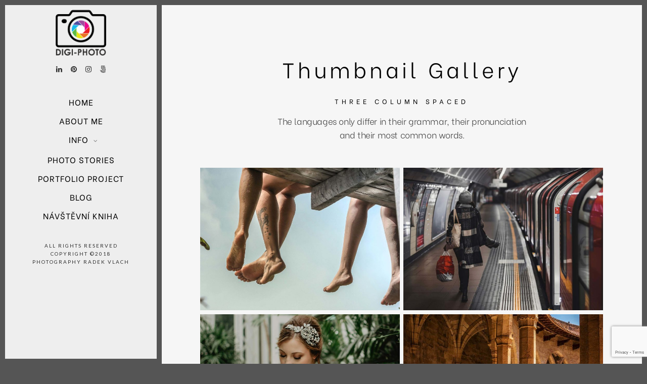

--- FILE ---
content_type: text/html; charset=UTF-8
request_url: http://www.digi-photo.cz/galleries/thumbnails-3-column-spaced/
body_size: 11456
content:
<!doctype html>
<html lang="cs">
<head>
	<meta http-equiv="Content-Type" content="text/html; charset=UTF-8" />
	<meta name="viewport" content="width=device-width, initial-scale=1, maximum-scale=1" />
	<link rel="profile" href="http://gmpg.org/xfn/11" />
	<link rel="pingback" href="http://www.digi-photo.cz/xmlrpc.php" />
	<title>Thumbnails 3 Column Spaced &#8211; Digi-Photo.cz</title>
<meta name='robots' content='max-image-preview:large' />
	<style>img:is([sizes="auto" i], [sizes^="auto," i]) { contain-intrinsic-size: 3000px 1500px }</style>
	<link rel='dns-prefetch' href='//fonts.googleapis.com' />
<link rel="alternate" type="application/rss+xml" title="Digi-Photo.cz &raquo; RSS zdroj" href="https://www.digi-photo.cz/feed/" />
<link rel="alternate" type="application/rss+xml" title="Digi-Photo.cz &raquo; RSS komentářů" href="https://www.digi-photo.cz/comments/feed/" />
<script type="text/javascript">
/* <![CDATA[ */
window._wpemojiSettings = {"baseUrl":"https:\/\/s.w.org\/images\/core\/emoji\/16.0.1\/72x72\/","ext":".png","svgUrl":"https:\/\/s.w.org\/images\/core\/emoji\/16.0.1\/svg\/","svgExt":".svg","source":{"concatemoji":"http:\/\/www.digi-photo.cz\/wp-includes\/js\/wp-emoji-release.min.js?ver=6.8.3"}};
/*! This file is auto-generated */
!function(s,n){var o,i,e;function c(e){try{var t={supportTests:e,timestamp:(new Date).valueOf()};sessionStorage.setItem(o,JSON.stringify(t))}catch(e){}}function p(e,t,n){e.clearRect(0,0,e.canvas.width,e.canvas.height),e.fillText(t,0,0);var t=new Uint32Array(e.getImageData(0,0,e.canvas.width,e.canvas.height).data),a=(e.clearRect(0,0,e.canvas.width,e.canvas.height),e.fillText(n,0,0),new Uint32Array(e.getImageData(0,0,e.canvas.width,e.canvas.height).data));return t.every(function(e,t){return e===a[t]})}function u(e,t){e.clearRect(0,0,e.canvas.width,e.canvas.height),e.fillText(t,0,0);for(var n=e.getImageData(16,16,1,1),a=0;a<n.data.length;a++)if(0!==n.data[a])return!1;return!0}function f(e,t,n,a){switch(t){case"flag":return n(e,"\ud83c\udff3\ufe0f\u200d\u26a7\ufe0f","\ud83c\udff3\ufe0f\u200b\u26a7\ufe0f")?!1:!n(e,"\ud83c\udde8\ud83c\uddf6","\ud83c\udde8\u200b\ud83c\uddf6")&&!n(e,"\ud83c\udff4\udb40\udc67\udb40\udc62\udb40\udc65\udb40\udc6e\udb40\udc67\udb40\udc7f","\ud83c\udff4\u200b\udb40\udc67\u200b\udb40\udc62\u200b\udb40\udc65\u200b\udb40\udc6e\u200b\udb40\udc67\u200b\udb40\udc7f");case"emoji":return!a(e,"\ud83e\udedf")}return!1}function g(e,t,n,a){var r="undefined"!=typeof WorkerGlobalScope&&self instanceof WorkerGlobalScope?new OffscreenCanvas(300,150):s.createElement("canvas"),o=r.getContext("2d",{willReadFrequently:!0}),i=(o.textBaseline="top",o.font="600 32px Arial",{});return e.forEach(function(e){i[e]=t(o,e,n,a)}),i}function t(e){var t=s.createElement("script");t.src=e,t.defer=!0,s.head.appendChild(t)}"undefined"!=typeof Promise&&(o="wpEmojiSettingsSupports",i=["flag","emoji"],n.supports={everything:!0,everythingExceptFlag:!0},e=new Promise(function(e){s.addEventListener("DOMContentLoaded",e,{once:!0})}),new Promise(function(t){var n=function(){try{var e=JSON.parse(sessionStorage.getItem(o));if("object"==typeof e&&"number"==typeof e.timestamp&&(new Date).valueOf()<e.timestamp+604800&&"object"==typeof e.supportTests)return e.supportTests}catch(e){}return null}();if(!n){if("undefined"!=typeof Worker&&"undefined"!=typeof OffscreenCanvas&&"undefined"!=typeof URL&&URL.createObjectURL&&"undefined"!=typeof Blob)try{var e="postMessage("+g.toString()+"("+[JSON.stringify(i),f.toString(),p.toString(),u.toString()].join(",")+"));",a=new Blob([e],{type:"text/javascript"}),r=new Worker(URL.createObjectURL(a),{name:"wpTestEmojiSupports"});return void(r.onmessage=function(e){c(n=e.data),r.terminate(),t(n)})}catch(e){}c(n=g(i,f,p,u))}t(n)}).then(function(e){for(var t in e)n.supports[t]=e[t],n.supports.everything=n.supports.everything&&n.supports[t],"flag"!==t&&(n.supports.everythingExceptFlag=n.supports.everythingExceptFlag&&n.supports[t]);n.supports.everythingExceptFlag=n.supports.everythingExceptFlag&&!n.supports.flag,n.DOMReady=!1,n.readyCallback=function(){n.DOMReady=!0}}).then(function(){return e}).then(function(){var e;n.supports.everything||(n.readyCallback(),(e=n.source||{}).concatemoji?t(e.concatemoji):e.wpemoji&&e.twemoji&&(t(e.twemoji),t(e.wpemoji)))}))}((window,document),window._wpemojiSettings);
/* ]]> */
</script>
<link rel='stylesheet' id='void-whmcse-css' href='http://www.digi-photo.cz/wp-content/plugins/void-visual-whmcs-element/assets/css/style.css?ver=6.8.3' type='text/css' media='all' />
<link rel='stylesheet' id='sbi_styles-css' href='http://www.digi-photo.cz/wp-content/plugins/instagram-feed/css/sbi-styles.min.css?ver=6.10.0' type='text/css' media='all' />
<style id='wp-emoji-styles-inline-css' type='text/css'>

	img.wp-smiley, img.emoji {
		display: inline !important;
		border: none !important;
		box-shadow: none !important;
		height: 1em !important;
		width: 1em !important;
		margin: 0 0.07em !important;
		vertical-align: -0.1em !important;
		background: none !important;
		padding: 0 !important;
	}
</style>
<link rel='stylesheet' id='wp-block-library-css' href='http://www.digi-photo.cz/wp-includes/css/dist/block-library/style.min.css?ver=6.8.3' type='text/css' media='all' />
<style id='classic-theme-styles-inline-css' type='text/css'>
/*! This file is auto-generated */
.wp-block-button__link{color:#fff;background-color:#32373c;border-radius:9999px;box-shadow:none;text-decoration:none;padding:calc(.667em + 2px) calc(1.333em + 2px);font-size:1.125em}.wp-block-file__button{background:#32373c;color:#fff;text-decoration:none}
</style>
<style id='global-styles-inline-css' type='text/css'>
:root{--wp--preset--aspect-ratio--square: 1;--wp--preset--aspect-ratio--4-3: 4/3;--wp--preset--aspect-ratio--3-4: 3/4;--wp--preset--aspect-ratio--3-2: 3/2;--wp--preset--aspect-ratio--2-3: 2/3;--wp--preset--aspect-ratio--16-9: 16/9;--wp--preset--aspect-ratio--9-16: 9/16;--wp--preset--color--black: #000000;--wp--preset--color--cyan-bluish-gray: #abb8c3;--wp--preset--color--white: #ffffff;--wp--preset--color--pale-pink: #f78da7;--wp--preset--color--vivid-red: #cf2e2e;--wp--preset--color--luminous-vivid-orange: #ff6900;--wp--preset--color--luminous-vivid-amber: #fcb900;--wp--preset--color--light-green-cyan: #7bdcb5;--wp--preset--color--vivid-green-cyan: #00d084;--wp--preset--color--pale-cyan-blue: #8ed1fc;--wp--preset--color--vivid-cyan-blue: #0693e3;--wp--preset--color--vivid-purple: #9b51e0;--wp--preset--gradient--vivid-cyan-blue-to-vivid-purple: linear-gradient(135deg,rgba(6,147,227,1) 0%,rgb(155,81,224) 100%);--wp--preset--gradient--light-green-cyan-to-vivid-green-cyan: linear-gradient(135deg,rgb(122,220,180) 0%,rgb(0,208,130) 100%);--wp--preset--gradient--luminous-vivid-amber-to-luminous-vivid-orange: linear-gradient(135deg,rgba(252,185,0,1) 0%,rgba(255,105,0,1) 100%);--wp--preset--gradient--luminous-vivid-orange-to-vivid-red: linear-gradient(135deg,rgba(255,105,0,1) 0%,rgb(207,46,46) 100%);--wp--preset--gradient--very-light-gray-to-cyan-bluish-gray: linear-gradient(135deg,rgb(238,238,238) 0%,rgb(169,184,195) 100%);--wp--preset--gradient--cool-to-warm-spectrum: linear-gradient(135deg,rgb(74,234,220) 0%,rgb(151,120,209) 20%,rgb(207,42,186) 40%,rgb(238,44,130) 60%,rgb(251,105,98) 80%,rgb(254,248,76) 100%);--wp--preset--gradient--blush-light-purple: linear-gradient(135deg,rgb(255,206,236) 0%,rgb(152,150,240) 100%);--wp--preset--gradient--blush-bordeaux: linear-gradient(135deg,rgb(254,205,165) 0%,rgb(254,45,45) 50%,rgb(107,0,62) 100%);--wp--preset--gradient--luminous-dusk: linear-gradient(135deg,rgb(255,203,112) 0%,rgb(199,81,192) 50%,rgb(65,88,208) 100%);--wp--preset--gradient--pale-ocean: linear-gradient(135deg,rgb(255,245,203) 0%,rgb(182,227,212) 50%,rgb(51,167,181) 100%);--wp--preset--gradient--electric-grass: linear-gradient(135deg,rgb(202,248,128) 0%,rgb(113,206,126) 100%);--wp--preset--gradient--midnight: linear-gradient(135deg,rgb(2,3,129) 0%,rgb(40,116,252) 100%);--wp--preset--font-size--small: 13px;--wp--preset--font-size--medium: 20px;--wp--preset--font-size--large: 36px;--wp--preset--font-size--x-large: 42px;--wp--preset--spacing--20: 0.44rem;--wp--preset--spacing--30: 0.67rem;--wp--preset--spacing--40: 1rem;--wp--preset--spacing--50: 1.5rem;--wp--preset--spacing--60: 2.25rem;--wp--preset--spacing--70: 3.38rem;--wp--preset--spacing--80: 5.06rem;--wp--preset--shadow--natural: 6px 6px 9px rgba(0, 0, 0, 0.2);--wp--preset--shadow--deep: 12px 12px 50px rgba(0, 0, 0, 0.4);--wp--preset--shadow--sharp: 6px 6px 0px rgba(0, 0, 0, 0.2);--wp--preset--shadow--outlined: 6px 6px 0px -3px rgba(255, 255, 255, 1), 6px 6px rgba(0, 0, 0, 1);--wp--preset--shadow--crisp: 6px 6px 0px rgba(0, 0, 0, 1);}:where(.is-layout-flex){gap: 0.5em;}:where(.is-layout-grid){gap: 0.5em;}body .is-layout-flex{display: flex;}.is-layout-flex{flex-wrap: wrap;align-items: center;}.is-layout-flex > :is(*, div){margin: 0;}body .is-layout-grid{display: grid;}.is-layout-grid > :is(*, div){margin: 0;}:where(.wp-block-columns.is-layout-flex){gap: 2em;}:where(.wp-block-columns.is-layout-grid){gap: 2em;}:where(.wp-block-post-template.is-layout-flex){gap: 1.25em;}:where(.wp-block-post-template.is-layout-grid){gap: 1.25em;}.has-black-color{color: var(--wp--preset--color--black) !important;}.has-cyan-bluish-gray-color{color: var(--wp--preset--color--cyan-bluish-gray) !important;}.has-white-color{color: var(--wp--preset--color--white) !important;}.has-pale-pink-color{color: var(--wp--preset--color--pale-pink) !important;}.has-vivid-red-color{color: var(--wp--preset--color--vivid-red) !important;}.has-luminous-vivid-orange-color{color: var(--wp--preset--color--luminous-vivid-orange) !important;}.has-luminous-vivid-amber-color{color: var(--wp--preset--color--luminous-vivid-amber) !important;}.has-light-green-cyan-color{color: var(--wp--preset--color--light-green-cyan) !important;}.has-vivid-green-cyan-color{color: var(--wp--preset--color--vivid-green-cyan) !important;}.has-pale-cyan-blue-color{color: var(--wp--preset--color--pale-cyan-blue) !important;}.has-vivid-cyan-blue-color{color: var(--wp--preset--color--vivid-cyan-blue) !important;}.has-vivid-purple-color{color: var(--wp--preset--color--vivid-purple) !important;}.has-black-background-color{background-color: var(--wp--preset--color--black) !important;}.has-cyan-bluish-gray-background-color{background-color: var(--wp--preset--color--cyan-bluish-gray) !important;}.has-white-background-color{background-color: var(--wp--preset--color--white) !important;}.has-pale-pink-background-color{background-color: var(--wp--preset--color--pale-pink) !important;}.has-vivid-red-background-color{background-color: var(--wp--preset--color--vivid-red) !important;}.has-luminous-vivid-orange-background-color{background-color: var(--wp--preset--color--luminous-vivid-orange) !important;}.has-luminous-vivid-amber-background-color{background-color: var(--wp--preset--color--luminous-vivid-amber) !important;}.has-light-green-cyan-background-color{background-color: var(--wp--preset--color--light-green-cyan) !important;}.has-vivid-green-cyan-background-color{background-color: var(--wp--preset--color--vivid-green-cyan) !important;}.has-pale-cyan-blue-background-color{background-color: var(--wp--preset--color--pale-cyan-blue) !important;}.has-vivid-cyan-blue-background-color{background-color: var(--wp--preset--color--vivid-cyan-blue) !important;}.has-vivid-purple-background-color{background-color: var(--wp--preset--color--vivid-purple) !important;}.has-black-border-color{border-color: var(--wp--preset--color--black) !important;}.has-cyan-bluish-gray-border-color{border-color: var(--wp--preset--color--cyan-bluish-gray) !important;}.has-white-border-color{border-color: var(--wp--preset--color--white) !important;}.has-pale-pink-border-color{border-color: var(--wp--preset--color--pale-pink) !important;}.has-vivid-red-border-color{border-color: var(--wp--preset--color--vivid-red) !important;}.has-luminous-vivid-orange-border-color{border-color: var(--wp--preset--color--luminous-vivid-orange) !important;}.has-luminous-vivid-amber-border-color{border-color: var(--wp--preset--color--luminous-vivid-amber) !important;}.has-light-green-cyan-border-color{border-color: var(--wp--preset--color--light-green-cyan) !important;}.has-vivid-green-cyan-border-color{border-color: var(--wp--preset--color--vivid-green-cyan) !important;}.has-pale-cyan-blue-border-color{border-color: var(--wp--preset--color--pale-cyan-blue) !important;}.has-vivid-cyan-blue-border-color{border-color: var(--wp--preset--color--vivid-cyan-blue) !important;}.has-vivid-purple-border-color{border-color: var(--wp--preset--color--vivid-purple) !important;}.has-vivid-cyan-blue-to-vivid-purple-gradient-background{background: var(--wp--preset--gradient--vivid-cyan-blue-to-vivid-purple) !important;}.has-light-green-cyan-to-vivid-green-cyan-gradient-background{background: var(--wp--preset--gradient--light-green-cyan-to-vivid-green-cyan) !important;}.has-luminous-vivid-amber-to-luminous-vivid-orange-gradient-background{background: var(--wp--preset--gradient--luminous-vivid-amber-to-luminous-vivid-orange) !important;}.has-luminous-vivid-orange-to-vivid-red-gradient-background{background: var(--wp--preset--gradient--luminous-vivid-orange-to-vivid-red) !important;}.has-very-light-gray-to-cyan-bluish-gray-gradient-background{background: var(--wp--preset--gradient--very-light-gray-to-cyan-bluish-gray) !important;}.has-cool-to-warm-spectrum-gradient-background{background: var(--wp--preset--gradient--cool-to-warm-spectrum) !important;}.has-blush-light-purple-gradient-background{background: var(--wp--preset--gradient--blush-light-purple) !important;}.has-blush-bordeaux-gradient-background{background: var(--wp--preset--gradient--blush-bordeaux) !important;}.has-luminous-dusk-gradient-background{background: var(--wp--preset--gradient--luminous-dusk) !important;}.has-pale-ocean-gradient-background{background: var(--wp--preset--gradient--pale-ocean) !important;}.has-electric-grass-gradient-background{background: var(--wp--preset--gradient--electric-grass) !important;}.has-midnight-gradient-background{background: var(--wp--preset--gradient--midnight) !important;}.has-small-font-size{font-size: var(--wp--preset--font-size--small) !important;}.has-medium-font-size{font-size: var(--wp--preset--font-size--medium) !important;}.has-large-font-size{font-size: var(--wp--preset--font-size--large) !important;}.has-x-large-font-size{font-size: var(--wp--preset--font-size--x-large) !important;}
:where(.wp-block-post-template.is-layout-flex){gap: 1.25em;}:where(.wp-block-post-template.is-layout-grid){gap: 1.25em;}
:where(.wp-block-columns.is-layout-flex){gap: 2em;}:where(.wp-block-columns.is-layout-grid){gap: 2em;}
:root :where(.wp-block-pullquote){font-size: 1.5em;line-height: 1.6;}
</style>
<link rel='stylesheet' id='contact-form-7-css' href='http://www.digi-photo.cz/wp-content/plugins/contact-form-7/includes/css/styles.css?ver=6.1.4' type='text/css' media='all' />
<link rel='stylesheet' id='kinatrix-MainStyle-css' href='http://www.digi-photo.cz/wp-content/themes/kinatrix/style.css?ver=1.3' type='text/css' media='screen' />
<link rel='stylesheet' id='owlcarousel-css' href='http://www.digi-photo.cz/wp-content/themes/kinatrix/css/owlcarousel/owl.carousel.css?ver=6.8.3' type='text/css' media='screen' />
<link rel='stylesheet' id='lightgallery-css' href='http://www.digi-photo.cz/wp-content/themes/kinatrix/js/lightbox/css/lightgallery.css?ver=6.8.3' type='text/css' media='screen' />
<link rel='stylesheet' id='lightgallery-transitions-css' href='http://www.digi-photo.cz/wp-content/themes/kinatrix/js/lightbox/css/lg-transitions.min.css?ver=6.8.3' type='text/css' media='screen' />
<link rel='stylesheet' id='kinatrix-Animations-css' href='http://www.digi-photo.cz/wp-content/themes/kinatrix/css/animations.css?ver=6.8.3' type='text/css' media='screen' />
<link rel='stylesheet' id='font-awesome-css' href='http://www.digi-photo.cz/wp-content/themes/kinatrix/css/fonts/font-awesome/css/font-awesome.min.css?ver=6.8.3' type='text/css' media='screen' />
<link rel='stylesheet' id='ion-icons-css' href='http://www.digi-photo.cz/wp-content/themes/kinatrix/css/fonts/ionicons/css/ionicons.min.css?ver=6.8.3' type='text/css' media='screen' />
<link rel='stylesheet' id='et-fonts-css' href='http://www.digi-photo.cz/wp-content/themes/kinatrix/css/fonts/et-fonts/et-fonts.css?ver=6.8.3' type='text/css' media='screen' />
<link rel='stylesheet' id='feather-webfonts-css' href='http://www.digi-photo.cz/wp-content/themes/kinatrix/css/fonts/feather-webfont/feather.css?ver=6.8.3' type='text/css' media='screen' />
<link rel='stylesheet' id='fontello-css' href='http://www.digi-photo.cz/wp-content/themes/kinatrix/css/fonts/fontello/css/fontello.css?ver=6.8.3' type='text/css' media='screen' />
<link rel='stylesheet' id='simple-line-icons-css' href='http://www.digi-photo.cz/wp-content/themes/kinatrix/css/fonts/simple-line-icons/simple-line-icons.css?ver=6.8.3' type='text/css' media='screen' />
<link rel='stylesheet' id='kinatrix-fonts-css' href='//fonts.googleapis.com/css?family=Lato%3A100%2C100i%2C300%2C300i%2C400%2C400i%2C700%2C700i%2C900%2C900i%7CPT+Mono&#038;ver=1.0.0' type='text/css' media='all' />
<link rel='stylesheet' id='supersized-css' href='http://www.digi-photo.cz/wp-content/themes/kinatrix/css/supersized/supersized.css?ver=6.8.3' type='text/css' media='screen' />
<link rel='stylesheet' id='kinatrix-ResponsiveCSS-css' href='http://www.digi-photo.cz/wp-content/themes/kinatrix/css/responsive.css?ver=1.2' type='text/css' media='screen' />
<style id='kinatrix-ResponsiveCSS-inline-css' type='text/css'>

body,
input,textarea,
.pricing-wrap,
.pricing-table .pricing-row,
.entry-content,
.mtheme-button,
.sidebar-widget,
ul.vertical_images .vertical-images-title,
.section-description, .entry-title-subheading,
#password-protected label,
.wpcf7-form p,
.entry-content .testimonial-say p,
.postsummarywrap, .postsummarywrap a,
.pagination a, .pagination span.current,
.woocommerce nav.woocommerce-pagination ul li a,
.woocommerce nav.woocommerce-pagination ul li span,
.homemenu .sf-menu .megamenu-textbox,
.mtheme-lightbox .lg-sub-html
{ font-family:'Be Vietnam'; }
button,
.entry-content .work-details h4,
.woocommerce .product h1,
.woocommerce .product h2,
.woocommerce .product h3,
.woocommerce .product h4,
.woocommerce .product h5,
.woocommerce .product h6,
.entry-title-wrap h1,
.entry-content h1,
.entry-content h2,
.entry-content h3,
.entry-content h4,
.entry-content h5,
.entry-content h6,
.blog-grid-element-content .work-details h4,
.blog-grid-element-content .work-details h4 a,
.gridblock-grid-element .boxtitle-hover a,
.homemenu .sf-menu .mega-item .children-depth-0 h6,
.work-details h4 a,
.work-details h4,
.proofing-client-title,
.comment-reply-title,
.woocommerce ul.products li.product h3,
.woocommerce-page ul.products li.product h3,
h1,
h2,
h3,
h4,
h5,
h6,
.sidebar h3,
.entry-title h1,
.portfolio-end-block h2.section-title{ font-family:'Be Vietnam'; }.homemenu .sf-menu a, .homemenu .sf-menu,.homemenu .sf-menu ul li a,.responsive-mobile-menu ul.mtree > li > a,.responsive-mobile-menu,.vertical-menu ul.mtree,.vertical-menu ul.mtree a,.vertical-menu ul.mtree > li > a{ font-family:'Be Vietnam'; }.slideshow_title, .static_slideshow_title,.slideshow_title, h1.slideshow_title{ font-family:'Be Vietnam'; }.slideshow_caption, .static_slideshow_caption{ font-family:'Be Vietnam'; }.hero-text-wrap .hero-title,.hero-text-wrap .hero-subtitle{ font-family:'Be Vietnam'; }.preloader-cover-logo { background-image: url(http://www.digi-photo.cz/wp-content/gallery/2018/12/digiphoto-logo.png); }.menu-is-horizontal .logo img { height: 60px; }.menu-is-horizontal .logo img { top: 20px; }.vertical-logoimage { width: 100px; }.header-type-overlay.stickymenu-active.menu-is-horizontal .outer-wrap.stickymenu-zone, .header-type-default.stickymenu-active.menu-is-horizontal .outer-wrap.stickymenu-zone, .header-type-default.menu-is-horizontal .outer-wrap, .header-type-overlay .outer-wrap, .header-type-overlay-bright .outer-wrap, .fullscreen-slide-bright .outer-wrap { background:rgba(168,168,168,0.9); }.homemenu .sf-menu a,.vertical-menu,.vertical-menu a { text-transform: uppercase; }.mtheme-lightbox #lg-zoom-out,.lg-toolbar #lg-download { display:none; }.mtheme-lightbox #lg-zoom-out,.lg-toolbar #lg-zoom-in { display:none; }body .responsive-mobile-menu,body.theme-is-light .responsive-mobile-menu { background-image: url(http://www.digi-photo.cz/wp-content/gallery/2018/12/digiphoto-logo.png); }.dimmer-text { font-size:19px; }.dimmer-text { letter-spacing:1px; }.dimmer-text { font-weight:200; }
</style>
<link rel='stylesheet' id='Be+Vietnam-css' href='http://fonts.googleapis.com/css?family=Be+Vietnam:100,100italic,300,300italic,regular,italic,500,500italic,600,600italic,700,700italic,800,800italic&#038;subset=latin-ext,vietnamese,latin' type='text/css' media='screen' />
<script type="text/javascript" id="jquery-core-js-extra">
/* <![CDATA[ */
var kinatrix_vars = {"mtheme_uri":"http:\/\/www.digi-photo.cz\/wp-content\/themes\/kinatrix","lightbox_thumbnails":"true","lightbox_transition":"lg-fade"};
/* ]]> */
</script>
<script type="text/javascript" src="http://www.digi-photo.cz/wp-includes/js/jquery/jquery.min.js?ver=3.7.1" id="jquery-core-js"></script>
<script type="text/javascript" src="http://www.digi-photo.cz/wp-includes/js/jquery/jquery-migrate.min.js?ver=3.4.1" id="jquery-migrate-js"></script>
<script type="text/javascript" id="jquery-js-after">
/* <![CDATA[ */
var kinatrix_vars={"mtheme_uri":"http:\/\/www.digi-photo.cz\/wp-content\/themes\/kinatrix","lightbox_thumbnails":"true","lightbox_transition":"lg-fade"};
var ajax_var={"url":"https:\/\/www.digi-photo.cz\/wp-admin\/admin-ajax.php","nonce":"7aaaf01a68"};
/* ]]> */
</script>
<link rel="https://api.w.org/" href="https://www.digi-photo.cz/wp-json/" /><link rel="alternate" title="JSON" type="application/json" href="https://www.digi-photo.cz/wp-json/wp/v2/pages/398" /><link rel="EditURI" type="application/rsd+xml" title="RSD" href="https://www.digi-photo.cz/xmlrpc.php?rsd" />
<meta name="generator" content="WordPress 6.8.3" />
<link rel="canonical" href="https://www.digi-photo.cz/galleries/thumbnails-3-column-spaced/" />
<link rel='shortlink' href='https://www.digi-photo.cz/?p=398' />
<link rel="alternate" title="oEmbed (JSON)" type="application/json+oembed" href="https://www.digi-photo.cz/wp-json/oembed/1.0/embed?url=https%3A%2F%2Fwww.digi-photo.cz%2Fgalleries%2Fthumbnails-3-column-spaced%2F" />
<link rel="alternate" title="oEmbed (XML)" type="text/xml+oembed" href="https://www.digi-photo.cz/wp-json/oembed/1.0/embed?url=https%3A%2F%2Fwww.digi-photo.cz%2Fgalleries%2Fthumbnails-3-column-spaced%2F&#038;format=xml" />
        <script type='text/javascript' security="edarpan">
		var message = "";
		jQuery(document).ready(function(){
			jQuery("html,body").on("contextmenu",function(e){
								return false;
			});
		});
		</script>
        		<script type="text/javascript">
		function disableSelection(target)
		{
			if (typeof target.onselectstart != "undefined")
			{
				target.onselectstart = function()
				{
					return false;
				}
			}
			else if (typeof target.style.MozUserSelect != "undefined")
			{
				target.style.MozUserSelect = "none";
			}
			else
			{
				target.onmousedown=function()
				{
					return false;
				}
			}
			target.style.cursor = "default";
		}
		</script>
				<script type="text/javascript">
		jQuery(document).ready(function()
		{
			jQuery(document).bind("cut copy paste",function(e) {
			  e.preventDefault();
			});
		});
		</script>
		        
        <!-- Analytics by WP Statistics - https://wp-statistics.com -->
<style type="text/css">.blue-message {
background: none repeat scroll 0 0 #3399ff;
color: #ffffff;
text-shadow: none;
font-size: 14px;
line-height: 24px;
padding: 10px;
}.green-message {
background: none repeat scroll 0 0 #8cc14c;
color: #ffffff;
text-shadow: none;
font-size: 14px;
line-height: 24px;
padding: 10px;
}.orange-message {
background: none repeat scroll 0 0 #faa732;
color: #ffffff;
text-shadow: none;
font-size: 14px;
line-height: 24px;
padding: 10px;
}.red-message {
background: none repeat scroll 0 0 #da4d31;
color: #ffffff;
text-shadow: none;
font-size: 14px;
line-height: 24px;
padding: 10px;
}.grey-message {
background: none repeat scroll 0 0 #53555c;
color: #ffffff;
text-shadow: none;
font-size: 14px;
line-height: 24px;
padding: 10px;
}.left-block {
background: none repeat scroll 0 0px, radial-gradient(ellipse at center center, #ffffff 0%, #f2f2f2 100%) repeat scroll 0 0 rgba(0, 0, 0, 0);
color: #8b8e97;
padding: 10px;
margin: 10px;
float: left;
}.right-block {
background: none repeat scroll 0 0px, radial-gradient(ellipse at center center, #ffffff 0%, #f2f2f2 100%) repeat scroll 0 0 rgba(0, 0, 0, 0);
color: #8b8e97;
padding: 10px;
margin: 10px;
float: right;
}.blockquotes {
background: none;
border-left: 5px solid #f1f1f1;
color: #8B8E97;
font-size: 14px;
font-style: italic;
line-height: 22px;
padding-left: 15px;
padding: 10px;
width: 60%;
float: left;
}</style></head>
<body class="wp-singular page-template-default page page-id-398 page-child parent-pageid-82 wp-theme-kinatrix lightbox-thumbnails-active fullscreen-mode-off page-has-full-background rightclick-block single-author theme-is-light menu-is-vertical page-is-not-fullscreen fullscreen-ui-switchable header-type-default page-is-opaque theme-fullwidth body-dashboard-push footer-is-off pagebuilder-active edge-to-edge">
<div id="dimmer"><div class="dimmer-outer"><div class="dimmer-inner"><div class="dimmer-text">Copyright © 2013 – 2018, Radek Vlach
Všechna práva vyhrazena. Bez předchozího souhlasu je zakázána jakákoli další publikace, kopírování a jiné používání, přetištění nebo distribuce jakéhokoli materiálu(obsahu) nebo části materiálu(obsahu) povahy textové, obrazové nebo zvukové, zveřejněného na stránkách www.digi-photo.cz. 
</div></div></div></div><div class="preloader-cover-screen"><div class="preloader-cover-logo"></div></div><div class="loading-spinner">
	<div class="loading-right-side">
		<div class="loading-bar"></div>
	</div>
	<div class="loading-left-side">
		<div class="loading-bar"></div>
	</div>
</div><div class="responsive-menu-wrap">
	<nav id="mobile-toggle-menu" class="mobile-toggle-menu mobile-toggle-menu-close">
		<span class="mobile-toggle-menu-trigger"><span>Menu</span></span>
	</nav>
	<div class="mobile-menu-toggle">
				<div class="logo-mobile">
						<a href="https://www.digi-photo.cz/"><img class="custom-responsive-logo logoimage" src="http://www.digi-photo.cz/wp-content/gallery/2018/12/digiphoto-logo.png" alt="logo" /></a>				</div>
	</div>
</div>
<div class="responsive-mobile-menu">
	<div class="vertical-footer-wrap">
			</div>
		<div class="mobile-wpml-lang-selector-wrap">
		<div class="flags_language_selector"></div >
	</div>
		<nav>
	<ul id="menu-menu" class="mtree"><li id="menu-item-2973" class="menu-item menu-item-type-custom menu-item-object-custom menu-item-2973"><a href="http://www.digi-photo.cz/">Home</a></li>
<li id="menu-item-2742" class="menu-item menu-item-type-post_type menu-item-object-page menu-item-2742"><a href="https://www.digi-photo.cz/aboutus/">About Me</a></li>
<li id="menu-item-2974" class="menu-item menu-item-type-custom menu-item-object-custom menu-item-has-children menu-item-2974"><a href="http://www.digi-photo.cz/">Info</a>
<ul class="sub-menu">
	<li id="menu-item-2984" class="menu-item menu-item-type-post_type menu-item-object-page menu-item-2984"><a href="https://www.digi-photo.cz/fotovybava/">Fotovýbava</a></li>
	<li id="menu-item-3026" class="menu-item menu-item-type-custom menu-item-object-custom menu-item-3026"><a href="http://www.digi-photo.cz/mevents/">Výstavy</a></li>
</ul>
</li>
<li id="menu-item-2975" class="menu-item menu-item-type-custom menu-item-object-custom menu-item-2975"><a href="http://www.digi-photo.cz/photostory/">Photo Stories</a></li>
<li id="menu-item-2976" class="menu-item menu-item-type-custom menu-item-object-custom menu-item-2976"><a href="http://www.digi-photo.cz/project/">Portfolio project</a></li>
<li id="menu-item-1118" class="menu-item menu-item-type-post_type menu-item-object-page menu-item-1118"><a href="https://www.digi-photo.cz/blog/">Blog</a></li>
<li id="menu-item-2981" class="menu-item menu-item-type-post_type menu-item-object-page menu-item-2981"><a href="https://www.digi-photo.cz/navstevni-kniha/">Návštěvní kniha</a></li>
</ul>	</nav>

		<div class="vertical-footer-wrap">
		<div class="vertical-footer-copyright">All rights reserved<br />Copyright &copy;2018<br />Photography Radek Vlach</div>
	</div>
		<div class="cleafix"></div>
</div><div class="vertical-menu-outer">
<div class="vertical-menu-wrap">
<div class="vertical-menu clearfix">
	<div class="vertical-logo-wrap">
			<a href="https://www.digi-photo.cz/"><img class="vertical-logoimage" src="http://www.digi-photo.cz/wp-content/gallery/2018/12/digiphoto-logo.png" alt="logo" /></a>	</div>
		<div class="vertical-footer-wrap">
	<div class="fullscreen-footer-social">
		<div class="login-socials-wrap clearfix">
		<aside id="msocial-widget-2" class="widget MSocial_Widget"><div class="social-header-wrap social-header-without-call-us"><ul>				<li class="social-icon">
				<a class="ntips" title="LinkedIn" href="https://www.linkedin.com/in/radek-vlach-a60943105/"  >
					<i class="fa fa-linkedin"></i>
				</a>
				</li>
								<li class="social-icon">
				<a class="ntips" title="Pinterest" href="https://cz.pinterest.com/radek0473/"  >
					<i class="fa fa-pinterest"></i>
				</a>
				</li>
								<li class="social-icon">
				<a class="ntips" title="Instagram" href="https://www.instagram.com/radekvlach11/"  >
					<i class="fa fa-instagram"></i>
				</a>
				</li>
								<li class="social-icon">
				<a class="ntips" title="500px" href="https://500px.com/radekvlach"  >
					<i class="fa fa-500px"></i>
				</a>
				</li>
				</ul></div></aside>		</div>
	</div>
	</div>
		<nav>
	<ul id="menu-menu-1" class="mtree"><li class="menu-item menu-item-type-custom menu-item-object-custom menu-item-2973"><a href="http://www.digi-photo.cz/">Home</a></li>
<li class="menu-item menu-item-type-post_type menu-item-object-page menu-item-2742"><a href="https://www.digi-photo.cz/aboutus/">About Me</a></li>
<li class="menu-item menu-item-type-custom menu-item-object-custom menu-item-has-children menu-item-2974"><a href="http://www.digi-photo.cz/">Info</a>
<ul class="sub-menu">
	<li class="menu-item menu-item-type-post_type menu-item-object-page menu-item-2984"><a href="https://www.digi-photo.cz/fotovybava/">Fotovýbava</a></li>
	<li class="menu-item menu-item-type-custom menu-item-object-custom menu-item-3026"><a href="http://www.digi-photo.cz/mevents/">Výstavy</a></li>
</ul>
</li>
<li class="menu-item menu-item-type-custom menu-item-object-custom menu-item-2975"><a href="http://www.digi-photo.cz/photostory/">Photo Stories</a></li>
<li class="menu-item menu-item-type-custom menu-item-object-custom menu-item-2976"><a href="http://www.digi-photo.cz/project/">Portfolio project</a></li>
<li class="menu-item menu-item-type-post_type menu-item-object-page menu-item-1118"><a href="https://www.digi-photo.cz/blog/">Blog</a></li>
<li class="menu-item menu-item-type-post_type menu-item-object-page menu-item-2981"><a href="https://www.digi-photo.cz/navstevni-kniha/">Návštěvní kniha</a></li>
</ul>	</nav>

		<div class="vertical-footer-wrap vertical-copyright-wrap">
				<div class="vertical-footer-copyright"><ul><li>All rights reserved<br/>Copyright &copy;2018<br/>Photography Radek Vlach</li></ul></div>
	</div>
	</div>
</div>
</div><div id="home" class="container-wrapper container-fullwidth"><div class="vertical-menu-body-container"><div class="title-container-outer-wrap">
	<div class="title-container-wrap">
	<div class="title-container clearfix">
						<div class="entry-title-wrap">
			<h1 class="entry-title">
										Thumbnails 3 Column Spaced						</h1>
		</div>
			</div>
</div>
</div>
<div class="container clearfix">	<div class="page-contents-wrap  ">
			
		<div id="post-398" class="post-398 page type-page status-publish hentry">

					<div class="entry-page-wrapper entry-content clearfix">
					<div id="mtheme-pagebuilder-wrapper-398" class="mtheme-pagebuilder"><div id="builder-column-1"  class="mtheme-modular-column  modular-column-class-1 "  style="margin-bottom:112px;padding-top:98px; "><div class="mtheme-supercell clearfix  boxed-column"><div class="mtheme-supercell-inner clearfix"><div class="column-setter first-column span12">				<div class="mtheme-cell-wrap" >
					<div id="mtheme-block-1" class="mtheme-block mtheme-block-em_column_block span12 mtheme-first-cell " data-width="12">					<div class="mtheme-cell-inner">
						<div class="row clearfix">				<div class="mtheme-cell-wrap" >
					<div id="mtheme-block-2" class="mtheme-block mtheme-block-em_sectionheading span12 mtheme-first-cell " data-width="12">					<div class="mtheme-cell-inner">
			<div class="section-heading headingstyle-thin is-animation-group section-align-center" style="padding-top:0;padding-bottom:32px;margin-bottom:0px;"><h1 data-animationdelay="400" class="animated-group-element animation-standby-group-item animated fadeInUpSlight entry-title section-title" style="text-align:center;">Thumbnail Gallery</h1><h5 data-animationdelay="500" class="entry-sub-title animated-group-element animation-standby-group-item animated fadeInUpSlight section-sub-title" >Three Column Spaced</h5><div data-animationdelay="600" class="section-description animated-group-element animation-standby-group-item animated fadeInUpSlight section-style-none"><p>The languages only differ in their grammar, their pronunciation and their most common words.</p>
</div></div></div></div></div></div><div class="row clearfix">				<div class="mtheme-cell-wrap" >
					<div id="mtheme-block-3" class="mtheme-block mtheme-block-em_thumbnails span12 mtheme-first-cell " data-width="12">					<div class="mtheme-cell-inner">
			<div class="thumbnails-shortcode gridblock-columns-wrap grid-style-wall-spaced-wrap clearfix"><div class="thumbnails-grid-container grid-style-wall-spaced thumbnail-gutter-spaced  boxtitle-active gridblock-three  has-effect-zoom"  data-columns="3"><div class="gridblock-element isotope-displayed  grid-animate-display-all gridblock-thumbnail-id-954 gridblock-col-1"><div class="gridblock-ajax gridblock-grid-element gridblock-element-inner" data-rel="398"><div class="gridblock-background-hover"><a data-exthumbimage="https://www.digi-photo.cz/wp-content/gallery/2018/02/image-4-160x160.jpg" class="lightbox-active lightbox-image gridblock-sole-link" data-sub-html="&lt;div class=&quot;lightbox-text-wrap has-purchase-link&quot;&gt;&lt;h4 class=&quot;lightbox-text&quot;&gt;Vulputate erat&lt;/h4&gt;&lt;div class=&quot;lightbox-text entry-content&quot;&gt;Lorem ipsum dolor sit amet, consectetur adipiscing elit. Suspendisse egestas accumsan.&lt;span class=&quot;lightbox-purchase&quot;&gt;&lt;a href=&quot;http://kinatrix.imaginem.co/product/fringilla-lectus-placerat/&quot;&gt;Koupit&lt;/a&gt;&lt;/span&gt;&lt;/div&gt;&lt;/div&gt;" href="https://www.digi-photo.cz/wp-content/gallery/2018/02/image-4.jpg" data-src="https://www.digi-photo.cz/wp-content/gallery/2018/02/image-4.jpg"><div class="gridblock-links-wrap"></div><div class="boxtitle-hover"><div class="work-details"><h4>Vulputate erat</h4><p class="entry-content work-description">Lorem ipsum dolor sit amet, consectetur adipiscing elit. Suspendisse egestas accumsan.</p></div></div></a></div><img class="preload-image lazyload displayed-image" src="http://www.digi-photo.cz/wp-content/themes/kinatrix/images/placeholders/placeholder-770x550.gif" data-src="https://www.digi-photo.cz/wp-content/gallery/2018/02/image-4-770x550.jpg" alt=""></div></div><div class="gridblock-element isotope-displayed  grid-animate-display-all gridblock-thumbnail-id-965 gridblock-col-2"><div class="gridblock-ajax gridblock-grid-element gridblock-element-inner" data-rel="398"><div class="gridblock-background-hover"><a data-exthumbimage="https://www.digi-photo.cz/wp-content/gallery/2018/02/portrait-image-3-160x160.jpg" class="lightbox-active lightbox-image gridblock-sole-link" data-sub-html="&lt;div class=&quot;lightbox-text-wrap &quot;&gt;&lt;h4 class=&quot;lightbox-text&quot;&gt;Sapien convallis&lt;/h4&gt;&lt;div class=&quot;lightbox-text entry-content&quot;&gt;Lorem ipsum dolor sit amet, consectetur adipiscing elit. Suspendisse egestas accumsan.&lt;/div&gt;&lt;/div&gt;" href="https://www.digi-photo.cz/wp-content/gallery/2018/02/portrait-image-3.jpg" data-src="https://www.digi-photo.cz/wp-content/gallery/2018/02/portrait-image-3.jpg"><div class="gridblock-links-wrap"></div><div class="boxtitle-hover"><div class="work-details"><h4>Sapien convallis</h4><p class="entry-content work-description">Lorem ipsum dolor sit amet, consectetur adipiscing elit. Suspendisse egestas accumsan.</p></div></div></a></div><img class="preload-image lazyload displayed-image" src="http://www.digi-photo.cz/wp-content/themes/kinatrix/images/placeholders/placeholder-770x550.gif" data-src="https://www.digi-photo.cz/wp-content/gallery/2018/02/portrait-image-3-770x550.jpg" alt=""></div></div><div class="gridblock-element isotope-displayed  grid-animate-display-all gridblock-thumbnail-id-964 gridblock-col-3"><div class="gridblock-ajax gridblock-grid-element gridblock-element-inner" data-rel="398"><div class="gridblock-background-hover"><a data-exthumbimage="https://www.digi-photo.cz/wp-content/gallery/2018/02/image-20-160x160.jpg" class="lightbox-active lightbox-image gridblock-sole-link" data-sub-html="&lt;div class=&quot;lightbox-text-wrap &quot;&gt;&lt;h4 class=&quot;lightbox-text&quot;&gt;Sagittis iaculis&lt;/h4&gt;&lt;div class=&quot;lightbox-text entry-content&quot;&gt;Lorem ipsum dolor sit amet, consectetur adipiscing elit. Suspendisse egestas accumsan.&lt;/div&gt;&lt;/div&gt;" href="https://www.digi-photo.cz/wp-content/gallery/2018/02/image-20.jpg" data-src="https://www.digi-photo.cz/wp-content/gallery/2018/02/image-20.jpg"><div class="gridblock-links-wrap"></div><div class="boxtitle-hover"><div class="work-details"><h4>Sagittis iaculis</h4><p class="entry-content work-description">Lorem ipsum dolor sit amet, consectetur adipiscing elit. Suspendisse egestas accumsan.</p></div></div></a></div><img class="preload-image lazyload displayed-image" src="http://www.digi-photo.cz/wp-content/themes/kinatrix/images/placeholders/placeholder-770x550.gif" data-src="https://www.digi-photo.cz/wp-content/gallery/2018/02/image-20-770x550.jpg" alt=""></div></div><div class="gridblock-element isotope-displayed  grid-animate-display-all gridblock-thumbnail-id-963 gridblock-col-1"><div class="gridblock-ajax gridblock-grid-element gridblock-element-inner" data-rel="398"><div class="gridblock-background-hover"><a data-exthumbimage="https://www.digi-photo.cz/wp-content/gallery/2018/02/image-19-160x160.jpg" class="lightbox-active lightbox-image gridblock-sole-link" data-sub-html="&lt;div class=&quot;lightbox-text-wrap &quot;&gt;&lt;h4 class=&quot;lightbox-text&quot;&gt;Volutpat bibendum&lt;/h4&gt;&lt;div class=&quot;lightbox-text entry-content&quot;&gt;Lorem ipsum dolor sit amet, consectetur adipiscing elit. Suspendisse egestas accumsan.&lt;/div&gt;&lt;/div&gt;" href="https://www.digi-photo.cz/wp-content/gallery/2018/02/image-19.jpg" data-src="https://www.digi-photo.cz/wp-content/gallery/2018/02/image-19.jpg"><div class="gridblock-links-wrap"></div><div class="boxtitle-hover"><div class="work-details"><h4>Volutpat bibendum</h4><p class="entry-content work-description">Lorem ipsum dolor sit amet, consectetur adipiscing elit. Suspendisse egestas accumsan.</p></div></div></a></div><img class="preload-image lazyload displayed-image" src="http://www.digi-photo.cz/wp-content/themes/kinatrix/images/placeholders/placeholder-770x550.gif" data-src="https://www.digi-photo.cz/wp-content/gallery/2018/02/image-19-770x550.jpg" alt=""></div></div><div class="gridblock-element isotope-displayed  grid-animate-display-all gridblock-thumbnail-id-962 gridblock-col-2"><div class="gridblock-ajax gridblock-grid-element gridblock-element-inner" data-rel="398"><div class="gridblock-background-hover"><a data-exthumbimage="https://www.digi-photo.cz/wp-content/gallery/2018/02/image-18-160x160.jpg" class="lightbox-active lightbox-image gridblock-sole-link" data-sub-html="&lt;div class=&quot;lightbox-text-wrap &quot;&gt;&lt;h4 class=&quot;lightbox-text&quot;&gt;Lacinia hymenaeos&lt;/h4&gt;&lt;div class=&quot;lightbox-text entry-content&quot;&gt;Lorem ipsum dolor sit amet, consectetur adipiscing elit. Suspendisse egestas accumsan.&lt;/div&gt;&lt;/div&gt;" href="https://www.digi-photo.cz/wp-content/gallery/2018/02/image-18.jpg" data-src="https://www.digi-photo.cz/wp-content/gallery/2018/02/image-18.jpg"><div class="gridblock-links-wrap"></div><div class="boxtitle-hover"><div class="work-details"><h4>Lacinia hymenaeos</h4><p class="entry-content work-description">Lorem ipsum dolor sit amet, consectetur adipiscing elit. Suspendisse egestas accumsan.</p></div></div></a></div><img class="preload-image lazyload displayed-image" src="http://www.digi-photo.cz/wp-content/themes/kinatrix/images/placeholders/placeholder-770x550.gif" data-src="https://www.digi-photo.cz/wp-content/gallery/2018/02/image-18-770x550.jpg" alt=""></div></div><div class="gridblock-element isotope-displayed  grid-animate-display-all gridblock-thumbnail-id-961 gridblock-col-3"><div class="gridblock-ajax gridblock-grid-element gridblock-element-inner" data-rel="398"><div class="gridblock-background-hover"><a data-exthumbimage="https://www.digi-photo.cz/wp-content/gallery/2018/02/image-17-160x160.jpg" class="lightbox-active lightbox-image gridblock-sole-link" data-sub-html="&lt;div class=&quot;lightbox-text-wrap has-purchase-link&quot;&gt;&lt;h4 class=&quot;lightbox-text&quot;&gt;Torquent montes&lt;/h4&gt;&lt;div class=&quot;lightbox-text entry-content&quot;&gt;Lorem ipsum dolor sit amet, consectetur adipiscing elit. Suspendisse egestas accumsan.&lt;span class=&quot;lightbox-purchase&quot;&gt;&lt;a href=&quot;http://kinatrix.imaginem.co/product/porta-egestas-venenatis/&quot;&gt;Koupit&lt;/a&gt;&lt;/span&gt;&lt;/div&gt;&lt;/div&gt;" href="https://www.digi-photo.cz/wp-content/gallery/2018/02/image-17.jpg" data-src="https://www.digi-photo.cz/wp-content/gallery/2018/02/image-17.jpg"><div class="gridblock-links-wrap"></div><div class="boxtitle-hover"><div class="work-details"><h4>Torquent montes</h4><p class="entry-content work-description">Lorem ipsum dolor sit amet, consectetur adipiscing elit. Suspendisse egestas accumsan.</p></div></div></a></div><img class="preload-image lazyload displayed-image" src="http://www.digi-photo.cz/wp-content/themes/kinatrix/images/placeholders/placeholder-770x550.gif" data-src="https://www.digi-photo.cz/wp-content/gallery/2018/02/image-17-770x550.jpg" alt=""></div></div><div class="gridblock-element isotope-displayed  grid-animate-display-all gridblock-thumbnail-id-960 gridblock-col-1"><div class="gridblock-ajax gridblock-grid-element gridblock-element-inner" data-rel="398"><div class="gridblock-background-hover"><a data-exthumbimage="https://www.digi-photo.cz/wp-content/gallery/2018/02/image-15-160x160.jpg" class="lightbox-active lightbox-image gridblock-sole-link" data-sub-html="&lt;div class=&quot;lightbox-text-wrap has-purchase-link&quot;&gt;&lt;h4 class=&quot;lightbox-text&quot;&gt;Convallis faucibus&lt;/h4&gt;&lt;div class=&quot;lightbox-text entry-content&quot;&gt;Lorem ipsum dolor sit amet, consectetur adipiscing elit. Suspendisse egestas accumsan.&lt;span class=&quot;lightbox-purchase&quot;&gt;&lt;a href=&quot;http://kinatrix.imaginem.co/product/in-eu-placerat-metus/&quot;&gt;Koupit&lt;/a&gt;&lt;/span&gt;&lt;/div&gt;&lt;/div&gt;" href="https://www.digi-photo.cz/wp-content/gallery/2018/02/image-15.jpg" data-src="https://www.digi-photo.cz/wp-content/gallery/2018/02/image-15.jpg"><div class="gridblock-links-wrap"></div><div class="boxtitle-hover"><div class="work-details"><h4>Convallis faucibus</h4><p class="entry-content work-description">Lorem ipsum dolor sit amet, consectetur adipiscing elit. Suspendisse egestas accumsan.</p></div></div></a></div><img class="preload-image lazyload displayed-image" src="http://www.digi-photo.cz/wp-content/themes/kinatrix/images/placeholders/placeholder-770x550.gif" data-src="https://www.digi-photo.cz/wp-content/gallery/2018/02/image-15-770x550.jpg" alt=""></div></div><div class="gridblock-element isotope-displayed  grid-animate-display-all gridblock-thumbnail-id-959 gridblock-col-2"><div class="gridblock-ajax gridblock-grid-element gridblock-element-inner" data-rel="398"><div class="gridblock-background-hover"><a data-exthumbimage="https://www.digi-photo.cz/wp-content/gallery/2018/02/image-14-160x160.jpg" class="lightbox-active lightbox-image gridblock-sole-link" data-sub-html="&lt;div class=&quot;lightbox-text-wrap has-purchase-link&quot;&gt;&lt;h4 class=&quot;lightbox-text&quot;&gt;Sollicitudin inceptos&lt;/h4&gt;&lt;div class=&quot;lightbox-text entry-content&quot;&gt;Lorem ipsum dolor sit amet, consectetur adipiscing elit. Suspendisse egestas accumsan.&lt;span class=&quot;lightbox-purchase&quot;&gt;&lt;a href=&quot;http://kinatrix.imaginem.co/product/mauris-fringilla/&quot;&gt;Koupit&lt;/a&gt;&lt;/span&gt;&lt;/div&gt;&lt;/div&gt;" href="https://www.digi-photo.cz/wp-content/gallery/2018/02/image-14.jpg" data-src="https://www.digi-photo.cz/wp-content/gallery/2018/02/image-14.jpg"><div class="gridblock-links-wrap"></div><div class="boxtitle-hover"><div class="work-details"><h4>Sollicitudin inceptos</h4><p class="entry-content work-description">Lorem ipsum dolor sit amet, consectetur adipiscing elit. Suspendisse egestas accumsan.</p></div></div></a></div><img class="preload-image lazyload displayed-image" src="http://www.digi-photo.cz/wp-content/themes/kinatrix/images/placeholders/placeholder-770x550.gif" data-src="https://www.digi-photo.cz/wp-content/gallery/2018/02/image-14-770x550.jpg" alt=""></div></div><div class="gridblock-element isotope-displayed  grid-animate-display-all gridblock-thumbnail-id-958 gridblock-col-3"><div class="gridblock-ajax gridblock-grid-element gridblock-element-inner" data-rel="398"><div class="gridblock-background-hover"><a data-exthumbimage="https://www.digi-photo.cz/wp-content/gallery/2018/02/image-13-160x160.jpg" class="lightbox-active lightbox-image gridblock-sole-link" data-sub-html="&lt;div class=&quot;lightbox-text-wrap has-purchase-link&quot;&gt;&lt;h4 class=&quot;lightbox-text&quot;&gt;Dapibus faucibus&lt;/h4&gt;&lt;div class=&quot;lightbox-text entry-content&quot;&gt;Lorem ipsum dolor sit amet, consectetur adipiscing elit. Suspendisse egestas accumsan.&lt;span class=&quot;lightbox-purchase&quot;&gt;&lt;a href=&quot;http://kinatrix.imaginem.co/product/aliquam-et-orci/&quot;&gt;Koupit&lt;/a&gt;&lt;/span&gt;&lt;/div&gt;&lt;/div&gt;" href="https://www.digi-photo.cz/wp-content/gallery/2018/02/image-13.jpg" data-src="https://www.digi-photo.cz/wp-content/gallery/2018/02/image-13.jpg"><div class="gridblock-links-wrap"></div><div class="boxtitle-hover"><div class="work-details"><h4>Dapibus faucibus</h4><p class="entry-content work-description">Lorem ipsum dolor sit amet, consectetur adipiscing elit. Suspendisse egestas accumsan.</p></div></div></a></div><img class="preload-image lazyload displayed-image" src="http://www.digi-photo.cz/wp-content/themes/kinatrix/images/placeholders/placeholder-770x550.gif" data-src="https://www.digi-photo.cz/wp-content/gallery/2018/02/image-13-770x550.jpg" alt=""></div></div><div class="gridblock-element isotope-displayed  grid-animate-display-all gridblock-thumbnail-id-957 gridblock-col-1"><div class="gridblock-ajax gridblock-grid-element gridblock-element-inner" data-rel="398"><div class="gridblock-background-hover"><a data-exthumbimage="https://www.digi-photo.cz/wp-content/gallery/2018/02/image-11-160x160.jpg" class="lightbox-active lightbox-image gridblock-sole-link" data-sub-html="&lt;div class=&quot;lightbox-text-wrap has-purchase-link&quot;&gt;&lt;h4 class=&quot;lightbox-text&quot;&gt;Euismod ornare&lt;/h4&gt;&lt;div class=&quot;lightbox-text entry-content&quot;&gt;Lorem ipsum dolor sit amet, consectetur adipiscing elit. Suspendisse egestas accumsan.&lt;span class=&quot;lightbox-purchase&quot;&gt;&lt;a href=&quot;http://kinatrix.imaginem.co/product/pulvinar-vitae-augue/&quot;&gt;Koupit&lt;/a&gt;&lt;/span&gt;&lt;/div&gt;&lt;/div&gt;" href="https://www.digi-photo.cz/wp-content/gallery/2018/02/image-11.jpg" data-src="https://www.digi-photo.cz/wp-content/gallery/2018/02/image-11.jpg"><div class="gridblock-links-wrap"></div><div class="boxtitle-hover"><div class="work-details"><h4>Euismod ornare</h4><p class="entry-content work-description">Lorem ipsum dolor sit amet, consectetur adipiscing elit. Suspendisse egestas accumsan.</p></div></div></a></div><img class="preload-image lazyload displayed-image" src="http://www.digi-photo.cz/wp-content/themes/kinatrix/images/placeholders/placeholder-770x550.gif" data-src="https://www.digi-photo.cz/wp-content/gallery/2018/02/image-11-770x550.jpg" alt=""></div></div><div class="gridblock-element isotope-displayed  grid-animate-display-all gridblock-thumbnail-id-956 gridblock-col-2"><div class="gridblock-ajax gridblock-grid-element gridblock-element-inner" data-rel="398"><div class="gridblock-background-hover"><a data-exthumbimage="https://www.digi-photo.cz/wp-content/gallery/2018/02/image-9-160x160.jpg" class="lightbox-active lightbox-image gridblock-sole-link" data-sub-html="&lt;div class=&quot;lightbox-text-wrap has-purchase-link&quot;&gt;&lt;h4 class=&quot;lightbox-text&quot;&gt;Consequat tincidunt&lt;/h4&gt;&lt;div class=&quot;lightbox-text entry-content&quot;&gt;Lorem ipsum dolor sit amet, consectetur adipiscing elit. Suspendisse egestas accumsan.&lt;span class=&quot;lightbox-purchase&quot;&gt;&lt;a href=&quot;http://kinatrix.imaginem.co/product/scelerisque-dignissim/&quot;&gt;Koupit&lt;/a&gt;&lt;/span&gt;&lt;/div&gt;&lt;/div&gt;" href="https://www.digi-photo.cz/wp-content/gallery/2018/02/image-9.jpg" data-src="https://www.digi-photo.cz/wp-content/gallery/2018/02/image-9.jpg"><div class="gridblock-links-wrap"></div><div class="boxtitle-hover"><div class="work-details"><h4>Consequat tincidunt</h4><p class="entry-content work-description">Lorem ipsum dolor sit amet, consectetur adipiscing elit. Suspendisse egestas accumsan.</p></div></div></a></div><img class="preload-image lazyload displayed-image" src="http://www.digi-photo.cz/wp-content/themes/kinatrix/images/placeholders/placeholder-770x550.gif" data-src="https://www.digi-photo.cz/wp-content/gallery/2018/02/image-9-770x550.jpg" alt=""></div></div><div class="gridblock-element isotope-displayed  grid-animate-display-all gridblock-thumbnail-id-955 gridblock-col-3"><div class="gridblock-ajax gridblock-grid-element gridblock-element-inner" data-rel="398"><div class="gridblock-background-hover"><a data-exthumbimage="https://www.digi-photo.cz/wp-content/gallery/2018/02/image-6-160x160.jpg" class="lightbox-active lightbox-image gridblock-sole-link" data-sub-html="&lt;div class=&quot;lightbox-text-wrap has-purchase-link&quot;&gt;&lt;h4 class=&quot;lightbox-text&quot;&gt;Molestie auctor&lt;/h4&gt;&lt;div class=&quot;lightbox-text entry-content&quot;&gt;Lorem ipsum dolor sit amet, consectetur adipiscing elit. Suspendisse egestas accumsan.&lt;span class=&quot;lightbox-purchase&quot;&gt;&lt;a href=&quot;http://kinatrix.imaginem.co/product/nec-vulputate-ante/&quot;&gt;Koupit&lt;/a&gt;&lt;/span&gt;&lt;/div&gt;&lt;/div&gt;" href="https://www.digi-photo.cz/wp-content/gallery/2018/02/image-6.jpg" data-src="https://www.digi-photo.cz/wp-content/gallery/2018/02/image-6.jpg"><div class="gridblock-links-wrap"></div><div class="boxtitle-hover"><div class="work-details"><h4>Molestie auctor</h4><p class="entry-content work-description">Lorem ipsum dolor sit amet, consectetur adipiscing elit. Suspendisse egestas accumsan.</p></div></div></a></div><img class="preload-image lazyload displayed-image" src="http://www.digi-photo.cz/wp-content/themes/kinatrix/images/placeholders/placeholder-770x550.gif" data-src="https://www.digi-photo.cz/wp-content/gallery/2018/02/image-6-770x550.jpg" alt=""></div></div></div></div></div></div></div></div></div></div></div>	</div></div></div></div></div>					</div>
										
		</div><!-- .entry-content -->

		</div>
	</div>
<div class="footer-container-wrap clearfix">
		<div class="footer-end clearfix">
		<div class="footer-logo">
				<img class="custom-footer-logo footer-logo-image" src="http://www.digi-photo.cz/wp-content/gallery/2018/12/digiphoto-logo.png" alt="footer-logo" />		</div>
		<div id="copyright" class="footer-container">
		<ul><li>All rights reserved<br/>Copyright &copy;2018<br/>Photography Radek Vlach</li></ul>		</div>
	</div>
</div>
</div></div><div class="site-back-cover"></div>
<script type="speculationrules">
{"prefetch":[{"source":"document","where":{"and":[{"href_matches":"\/*"},{"not":{"href_matches":["\/wp-*.php","\/wp-admin\/*","\/wp-content\/gallery\/*","\/wp-content\/*","\/wp-content\/plugins\/*","\/wp-content\/themes\/kinatrix\/*","\/*\\?(.+)"]}},{"not":{"selector_matches":"a[rel~=\"nofollow\"]"}},{"not":{"selector_matches":".no-prefetch, .no-prefetch a"}}]},"eagerness":"conservative"}]}
</script>
		<script type="text/javascript">
			var ed_bl_index;
			jQuery(document).ready(function(e){
				disableSelection(document.body);
			});
        </script>
        <!-- Wordpress Protection Plugin by eDarpan.com - http://www.edarpan.com/pages/wordpress-protection -->
        <!-- Instagram Feed JS -->
<script type="text/javascript">
var sbiajaxurl = "https://www.digi-photo.cz/wp-admin/admin-ajax.php";
</script>
<script type="text/javascript" src="http://www.digi-photo.cz/wp-includes/js/dist/hooks.min.js?ver=4d63a3d491d11ffd8ac6" id="wp-hooks-js"></script>
<script type="text/javascript" src="http://www.digi-photo.cz/wp-includes/js/dist/i18n.min.js?ver=5e580eb46a90c2b997e6" id="wp-i18n-js"></script>
<script type="text/javascript" id="wp-i18n-js-after">
/* <![CDATA[ */
wp.i18n.setLocaleData( { 'text direction\u0004ltr': [ 'ltr' ] } );
/* ]]> */
</script>
<script type="text/javascript" src="http://www.digi-photo.cz/wp-content/plugins/contact-form-7/includes/swv/js/index.js?ver=6.1.4" id="swv-js"></script>
<script type="text/javascript" id="contact-form-7-js-translations">
/* <![CDATA[ */
( function( domain, translations ) {
	var localeData = translations.locale_data[ domain ] || translations.locale_data.messages;
	localeData[""].domain = domain;
	wp.i18n.setLocaleData( localeData, domain );
} )( "contact-form-7", {"translation-revision-date":"2025-12-03 20:20:51+0000","generator":"GlotPress\/4.0.3","domain":"messages","locale_data":{"messages":{"":{"domain":"messages","plural-forms":"nplurals=3; plural=(n == 1) ? 0 : ((n >= 2 && n <= 4) ? 1 : 2);","lang":"cs_CZ"},"This contact form is placed in the wrong place.":["Tento kontaktn\u00ed formul\u00e1\u0159 je um\u00edst\u011bn na \u0161patn\u00e9m m\u00edst\u011b."],"Error:":["Chyba:"]}},"comment":{"reference":"includes\/js\/index.js"}} );
/* ]]> */
</script>
<script type="text/javascript" id="contact-form-7-js-before">
/* <![CDATA[ */
var wpcf7 = {
    "api": {
        "root": "https:\/\/www.digi-photo.cz\/wp-json\/",
        "namespace": "contact-form-7\/v1"
    },
    "cached": 1
};
/* ]]> */
</script>
<script type="text/javascript" src="http://www.digi-photo.cz/wp-content/plugins/contact-form-7/includes/js/index.js?ver=6.1.4" id="contact-form-7-js"></script>
<script type="text/javascript" src="http://www.digi-photo.cz/wp-content/themes/kinatrix/js/velocity.min.js" id="velocity-js"></script>
<script type="text/javascript" src="http://www.digi-photo.cz/wp-content/themes/kinatrix/js/velocity.ui.js" id="velocity-ui-js"></script>
<script type="text/javascript" src="http://www.digi-photo.cz/wp-content/themes/kinatrix/js/menu/verticalmenu.js" id="kinatrix-verticalmenu-js"></script>
<script type="text/javascript" src="http://www.digi-photo.cz/wp-content/themes/kinatrix/js/menu/superfish.js" id="superfish-js"></script>
<script type="text/javascript" src="http://www.digi-photo.cz/wp-content/themes/kinatrix/js/jquery.stickymenu.js" id="kinatrix-stickymenu-js"></script>
<script type="text/javascript" src="http://www.digi-photo.cz/wp-content/themes/kinatrix/js/jquery.easing.min.js" id="easing-js"></script>
<script type="text/javascript" id="kinatrix-portfolioloader-js-extra">
/* <![CDATA[ */
var ajax_var = {"url":"https:\/\/www.digi-photo.cz\/wp-admin\/admin-ajax.php","nonce":"7aaaf01a68"};
/* ]]> */
</script>
<script type="text/javascript" src="http://www.digi-photo.cz/wp-content/themes/kinatrix/js/page-elements.js" id="kinatrix-portfolioloader-js"></script>
<script type="text/javascript" src="http://www.digi-photo.cz/wp-content/themes/kinatrix/js/jquery.fitvids.js" id="fitvids-js"></script>
<script type="text/javascript" src="http://www.digi-photo.cz/wp-content/themes/kinatrix/js/lazysizes.min.js" id="lazysizes-js"></script>
<script type="text/javascript" src="http://www.digi-photo.cz/wp-content/themes/kinatrix/js/waypoints/waypoints.min.js?ver=1.2" id="waypoints-js"></script>
<script type="text/javascript" src="http://www.digi-photo.cz/wp-includes/js/imagesloaded.min.js?ver=5.0.0" id="imagesloaded-js"></script>
<script type="text/javascript" src="http://www.digi-photo.cz/wp-includes/js/hoverIntent.min.js?ver=1.10.2" id="hoverIntent-js"></script>
<script type="text/javascript" src="http://www.digi-photo.cz/wp-includes/js/jquery/ui/core.min.js?ver=1.13.3" id="jquery-ui-core-js"></script>
<script type="text/javascript" src="http://www.digi-photo.cz/wp-includes/js/jquery/ui/tooltip.min.js?ver=1.13.3" id="jquery-ui-tooltip-js"></script>
<script type="text/javascript" src="http://www.digi-photo.cz/wp-content/themes/kinatrix/js/owlcarousel/owl.carousel.min.js" id="owlcarousel-js"></script>
<script type="text/javascript" src="http://www.digi-photo.cz/wp-content/themes/kinatrix/js/modernizr.custom.47002.js" id="modernizr-js"></script>
<script type="text/javascript" src="http://www.digi-photo.cz/wp-content/themes/kinatrix/js/jquery.gridrotator.js?ver=1.3" id="gridrotator-js"></script>
<script type="text/javascript" src="http://www.digi-photo.cz/wp-content/themes/kinatrix/js/classie.js" id="classie-js"></script>
<script type="text/javascript" src="http://www.digi-photo.cz/wp-content/themes/kinatrix/js/jarallax/jarallax.js?ver=1.2" id="jarallax-js"></script>
<script type="text/javascript" src="http://www.digi-photo.cz/wp-content/themes/kinatrix/js/lightbox/js/lightgallery-all.min.js" id="lightgallery-js"></script>
<script type="text/javascript" src="http://www.digi-photo.cz/wp-content/themes/kinatrix/js/common.js?ver=2.7" id="kinatrix-common-js"></script>
<script type="text/javascript" src="http://www.digi-photo.cz/wp-content/themes/kinatrix/js/tilt.jquery.js" id="tilt-js"></script>
<script type="text/javascript" src="http://www.digi-photo.cz/wp-content/themes/kinatrix/js/supersized/supersized.3.2.7.min.js" id="supersized-js"></script>
<script type="text/javascript" src="http://www.digi-photo.cz/wp-content/themes/kinatrix/js/supersized/supersized.shutter.js" id="supersized-shutter-js"></script>
<script type="text/javascript" src="http://www.digi-photo.cz/wp-content/themes/kinatrix/js/jquery.touchSwipe.min.js" id="touchswipe-js"></script>
<script type="text/javascript" id="wp-statistics-tracker-js-extra">
/* <![CDATA[ */
var WP_Statistics_Tracker_Object = {"requestUrl":"https:\/\/www.digi-photo.cz\/wp-json\/wp-statistics\/v2","ajaxUrl":"https:\/\/www.digi-photo.cz\/wp-admin\/admin-ajax.php","hitParams":{"wp_statistics_hit":1,"source_type":"page","source_id":398,"search_query":"","signature":"19f54299f801f76f33f2aa816a6a8caa","endpoint":"hit"},"onlineParams":{"wp_statistics_hit":1,"source_type":"page","source_id":398,"search_query":"","signature":"19f54299f801f76f33f2aa816a6a8caa","endpoint":"online"},"option":{"userOnline":"1","dntEnabled":false,"bypassAdBlockers":false,"consentIntegration":{"name":null,"status":[]},"isPreview":false,"trackAnonymously":false,"isWpConsentApiActive":false,"consentLevel":"disabled"},"jsCheckTime":"60000","isLegacyEventLoaded":""};
/* ]]> */
</script>
<script type="text/javascript" src="http://www.digi-photo.cz/wp-content/plugins/wp-statistics/assets/js/tracker.js?ver=14.14.1" id="wp-statistics-tracker-js"></script>
<script type="text/javascript" src="https://www.google.com/recaptcha/api.js?render=6LclR4crAAAAADlqFoKFYCDT2fUV1EUuVjXiZbiT&amp;ver=3.0" id="google-recaptcha-js"></script>
<script type="text/javascript" src="http://www.digi-photo.cz/wp-includes/js/dist/vendor/wp-polyfill.min.js?ver=3.15.0" id="wp-polyfill-js"></script>
<script type="text/javascript" id="wpcf7-recaptcha-js-before">
/* <![CDATA[ */
var wpcf7_recaptcha = {
    "sitekey": "6LclR4crAAAAADlqFoKFYCDT2fUV1EUuVjXiZbiT",
    "actions": {
        "homepage": "homepage",
        "contactform": "contactform"
    }
};
/* ]]> */
</script>
<script type="text/javascript" src="http://www.digi-photo.cz/wp-content/plugins/contact-form-7/modules/recaptcha/index.js?ver=6.1.4" id="wpcf7-recaptcha-js"></script>
<script type="text/javascript" src="http://www.digi-photo.cz/wp-content/themes/kinatrix/js/jquery.isotope.min.js" id="isotope-js"></script>
</body>
</html>

--- FILE ---
content_type: text/html; charset=utf-8
request_url: https://www.google.com/recaptcha/api2/anchor?ar=1&k=6LclR4crAAAAADlqFoKFYCDT2fUV1EUuVjXiZbiT&co=aHR0cDovL3d3dy5kaWdpLXBob3RvLmN6Ojgw&hl=en&v=TkacYOdEJbdB_JjX802TMer9&size=invisible&anchor-ms=20000&execute-ms=15000&cb=y97b26n78yly
body_size: 45601
content:
<!DOCTYPE HTML><html dir="ltr" lang="en"><head><meta http-equiv="Content-Type" content="text/html; charset=UTF-8">
<meta http-equiv="X-UA-Compatible" content="IE=edge">
<title>reCAPTCHA</title>
<style type="text/css">
/* cyrillic-ext */
@font-face {
  font-family: 'Roboto';
  font-style: normal;
  font-weight: 400;
  src: url(//fonts.gstatic.com/s/roboto/v18/KFOmCnqEu92Fr1Mu72xKKTU1Kvnz.woff2) format('woff2');
  unicode-range: U+0460-052F, U+1C80-1C8A, U+20B4, U+2DE0-2DFF, U+A640-A69F, U+FE2E-FE2F;
}
/* cyrillic */
@font-face {
  font-family: 'Roboto';
  font-style: normal;
  font-weight: 400;
  src: url(//fonts.gstatic.com/s/roboto/v18/KFOmCnqEu92Fr1Mu5mxKKTU1Kvnz.woff2) format('woff2');
  unicode-range: U+0301, U+0400-045F, U+0490-0491, U+04B0-04B1, U+2116;
}
/* greek-ext */
@font-face {
  font-family: 'Roboto';
  font-style: normal;
  font-weight: 400;
  src: url(//fonts.gstatic.com/s/roboto/v18/KFOmCnqEu92Fr1Mu7mxKKTU1Kvnz.woff2) format('woff2');
  unicode-range: U+1F00-1FFF;
}
/* greek */
@font-face {
  font-family: 'Roboto';
  font-style: normal;
  font-weight: 400;
  src: url(//fonts.gstatic.com/s/roboto/v18/KFOmCnqEu92Fr1Mu4WxKKTU1Kvnz.woff2) format('woff2');
  unicode-range: U+0370-0377, U+037A-037F, U+0384-038A, U+038C, U+038E-03A1, U+03A3-03FF;
}
/* vietnamese */
@font-face {
  font-family: 'Roboto';
  font-style: normal;
  font-weight: 400;
  src: url(//fonts.gstatic.com/s/roboto/v18/KFOmCnqEu92Fr1Mu7WxKKTU1Kvnz.woff2) format('woff2');
  unicode-range: U+0102-0103, U+0110-0111, U+0128-0129, U+0168-0169, U+01A0-01A1, U+01AF-01B0, U+0300-0301, U+0303-0304, U+0308-0309, U+0323, U+0329, U+1EA0-1EF9, U+20AB;
}
/* latin-ext */
@font-face {
  font-family: 'Roboto';
  font-style: normal;
  font-weight: 400;
  src: url(//fonts.gstatic.com/s/roboto/v18/KFOmCnqEu92Fr1Mu7GxKKTU1Kvnz.woff2) format('woff2');
  unicode-range: U+0100-02BA, U+02BD-02C5, U+02C7-02CC, U+02CE-02D7, U+02DD-02FF, U+0304, U+0308, U+0329, U+1D00-1DBF, U+1E00-1E9F, U+1EF2-1EFF, U+2020, U+20A0-20AB, U+20AD-20C0, U+2113, U+2C60-2C7F, U+A720-A7FF;
}
/* latin */
@font-face {
  font-family: 'Roboto';
  font-style: normal;
  font-weight: 400;
  src: url(//fonts.gstatic.com/s/roboto/v18/KFOmCnqEu92Fr1Mu4mxKKTU1Kg.woff2) format('woff2');
  unicode-range: U+0000-00FF, U+0131, U+0152-0153, U+02BB-02BC, U+02C6, U+02DA, U+02DC, U+0304, U+0308, U+0329, U+2000-206F, U+20AC, U+2122, U+2191, U+2193, U+2212, U+2215, U+FEFF, U+FFFD;
}
/* cyrillic-ext */
@font-face {
  font-family: 'Roboto';
  font-style: normal;
  font-weight: 500;
  src: url(//fonts.gstatic.com/s/roboto/v18/KFOlCnqEu92Fr1MmEU9fCRc4AMP6lbBP.woff2) format('woff2');
  unicode-range: U+0460-052F, U+1C80-1C8A, U+20B4, U+2DE0-2DFF, U+A640-A69F, U+FE2E-FE2F;
}
/* cyrillic */
@font-face {
  font-family: 'Roboto';
  font-style: normal;
  font-weight: 500;
  src: url(//fonts.gstatic.com/s/roboto/v18/KFOlCnqEu92Fr1MmEU9fABc4AMP6lbBP.woff2) format('woff2');
  unicode-range: U+0301, U+0400-045F, U+0490-0491, U+04B0-04B1, U+2116;
}
/* greek-ext */
@font-face {
  font-family: 'Roboto';
  font-style: normal;
  font-weight: 500;
  src: url(//fonts.gstatic.com/s/roboto/v18/KFOlCnqEu92Fr1MmEU9fCBc4AMP6lbBP.woff2) format('woff2');
  unicode-range: U+1F00-1FFF;
}
/* greek */
@font-face {
  font-family: 'Roboto';
  font-style: normal;
  font-weight: 500;
  src: url(//fonts.gstatic.com/s/roboto/v18/KFOlCnqEu92Fr1MmEU9fBxc4AMP6lbBP.woff2) format('woff2');
  unicode-range: U+0370-0377, U+037A-037F, U+0384-038A, U+038C, U+038E-03A1, U+03A3-03FF;
}
/* vietnamese */
@font-face {
  font-family: 'Roboto';
  font-style: normal;
  font-weight: 500;
  src: url(//fonts.gstatic.com/s/roboto/v18/KFOlCnqEu92Fr1MmEU9fCxc4AMP6lbBP.woff2) format('woff2');
  unicode-range: U+0102-0103, U+0110-0111, U+0128-0129, U+0168-0169, U+01A0-01A1, U+01AF-01B0, U+0300-0301, U+0303-0304, U+0308-0309, U+0323, U+0329, U+1EA0-1EF9, U+20AB;
}
/* latin-ext */
@font-face {
  font-family: 'Roboto';
  font-style: normal;
  font-weight: 500;
  src: url(//fonts.gstatic.com/s/roboto/v18/KFOlCnqEu92Fr1MmEU9fChc4AMP6lbBP.woff2) format('woff2');
  unicode-range: U+0100-02BA, U+02BD-02C5, U+02C7-02CC, U+02CE-02D7, U+02DD-02FF, U+0304, U+0308, U+0329, U+1D00-1DBF, U+1E00-1E9F, U+1EF2-1EFF, U+2020, U+20A0-20AB, U+20AD-20C0, U+2113, U+2C60-2C7F, U+A720-A7FF;
}
/* latin */
@font-face {
  font-family: 'Roboto';
  font-style: normal;
  font-weight: 500;
  src: url(//fonts.gstatic.com/s/roboto/v18/KFOlCnqEu92Fr1MmEU9fBBc4AMP6lQ.woff2) format('woff2');
  unicode-range: U+0000-00FF, U+0131, U+0152-0153, U+02BB-02BC, U+02C6, U+02DA, U+02DC, U+0304, U+0308, U+0329, U+2000-206F, U+20AC, U+2122, U+2191, U+2193, U+2212, U+2215, U+FEFF, U+FFFD;
}
/* cyrillic-ext */
@font-face {
  font-family: 'Roboto';
  font-style: normal;
  font-weight: 900;
  src: url(//fonts.gstatic.com/s/roboto/v18/KFOlCnqEu92Fr1MmYUtfCRc4AMP6lbBP.woff2) format('woff2');
  unicode-range: U+0460-052F, U+1C80-1C8A, U+20B4, U+2DE0-2DFF, U+A640-A69F, U+FE2E-FE2F;
}
/* cyrillic */
@font-face {
  font-family: 'Roboto';
  font-style: normal;
  font-weight: 900;
  src: url(//fonts.gstatic.com/s/roboto/v18/KFOlCnqEu92Fr1MmYUtfABc4AMP6lbBP.woff2) format('woff2');
  unicode-range: U+0301, U+0400-045F, U+0490-0491, U+04B0-04B1, U+2116;
}
/* greek-ext */
@font-face {
  font-family: 'Roboto';
  font-style: normal;
  font-weight: 900;
  src: url(//fonts.gstatic.com/s/roboto/v18/KFOlCnqEu92Fr1MmYUtfCBc4AMP6lbBP.woff2) format('woff2');
  unicode-range: U+1F00-1FFF;
}
/* greek */
@font-face {
  font-family: 'Roboto';
  font-style: normal;
  font-weight: 900;
  src: url(//fonts.gstatic.com/s/roboto/v18/KFOlCnqEu92Fr1MmYUtfBxc4AMP6lbBP.woff2) format('woff2');
  unicode-range: U+0370-0377, U+037A-037F, U+0384-038A, U+038C, U+038E-03A1, U+03A3-03FF;
}
/* vietnamese */
@font-face {
  font-family: 'Roboto';
  font-style: normal;
  font-weight: 900;
  src: url(//fonts.gstatic.com/s/roboto/v18/KFOlCnqEu92Fr1MmYUtfCxc4AMP6lbBP.woff2) format('woff2');
  unicode-range: U+0102-0103, U+0110-0111, U+0128-0129, U+0168-0169, U+01A0-01A1, U+01AF-01B0, U+0300-0301, U+0303-0304, U+0308-0309, U+0323, U+0329, U+1EA0-1EF9, U+20AB;
}
/* latin-ext */
@font-face {
  font-family: 'Roboto';
  font-style: normal;
  font-weight: 900;
  src: url(//fonts.gstatic.com/s/roboto/v18/KFOlCnqEu92Fr1MmYUtfChc4AMP6lbBP.woff2) format('woff2');
  unicode-range: U+0100-02BA, U+02BD-02C5, U+02C7-02CC, U+02CE-02D7, U+02DD-02FF, U+0304, U+0308, U+0329, U+1D00-1DBF, U+1E00-1E9F, U+1EF2-1EFF, U+2020, U+20A0-20AB, U+20AD-20C0, U+2113, U+2C60-2C7F, U+A720-A7FF;
}
/* latin */
@font-face {
  font-family: 'Roboto';
  font-style: normal;
  font-weight: 900;
  src: url(//fonts.gstatic.com/s/roboto/v18/KFOlCnqEu92Fr1MmYUtfBBc4AMP6lQ.woff2) format('woff2');
  unicode-range: U+0000-00FF, U+0131, U+0152-0153, U+02BB-02BC, U+02C6, U+02DA, U+02DC, U+0304, U+0308, U+0329, U+2000-206F, U+20AC, U+2122, U+2191, U+2193, U+2212, U+2215, U+FEFF, U+FFFD;
}

</style>
<link rel="stylesheet" type="text/css" href="https://www.gstatic.com/recaptcha/releases/TkacYOdEJbdB_JjX802TMer9/styles__ltr.css">
<script nonce="WaVab3Ii66rxs1j8Cv94Lw" type="text/javascript">window['__recaptcha_api'] = 'https://www.google.com/recaptcha/api2/';</script>
<script type="text/javascript" src="https://www.gstatic.com/recaptcha/releases/TkacYOdEJbdB_JjX802TMer9/recaptcha__en.js" nonce="WaVab3Ii66rxs1j8Cv94Lw">
      
    </script></head>
<body><div id="rc-anchor-alert" class="rc-anchor-alert"></div>
<input type="hidden" id="recaptcha-token" value="[base64]">
<script type="text/javascript" nonce="WaVab3Ii66rxs1j8Cv94Lw">
      recaptcha.anchor.Main.init("[\x22ainput\x22,[\x22bgdata\x22,\x22\x22,\[base64]/[base64]/[base64]/[base64]/ODU6NzksKFIuUF89RixSKSksUi51KSksUi5TKS5wdXNoKFtQZyx0LFg/[base64]/[base64]/[base64]/[base64]/bmV3IE5bd10oUFswXSk6Vz09Mj9uZXcgTlt3XShQWzBdLFBbMV0pOlc9PTM/bmV3IE5bd10oUFswXSxQWzFdLFBbMl0pOlc9PTQ/[base64]/[base64]/[base64]/[base64]/[base64]/[base64]\\u003d\\u003d\x22,\[base64]\\u003d\x22,\x22w5V/Nh1DwpnDq07Dl8OUZcOfw4ADwpdaL8O4bsOOwpc9w5wkQjXDuBN9w7HCjg8ww7sYMivChcKNw4HCnk3CtjRhYMO+XR/[base64]/wrPCj8OAwqUiw7FvRFLDv8KIKjh+wrTCkcOXwonDlMKGwplZwp7DpcOGwrIsw4/CqMOhwprCl8OzfigVVyXDicKsA8KcRQTDtgsVHEfCpw1ow4PCvBHCj8OWwpIGwowFdklPY8Krw6gVH1V2wpDCuD4Cw6rDncOZUzttwqoBw7nDpsOYK8Oiw7XDml8Xw5vDkMOCJm3CgsKMw6jCpzo7NUh6w7xzEMKcdBvCpijDo8KgMMKKIMOYwrjDhS/[base64]/DrcKgw7NKD8KBwq3Cvj9fTMOpw7DDjlrCsTMhw58pwoweMsKJTWw8wrvDtcOEIHxOw6Unw5TDsDtyw63CoAYkcBHCuxY0eMK5w6vDoF9rLcOib0ApPsO5PjU2w4LCg8KGHCXDi8Okwo/DhAAFwp7DvMOjw6QVw6zDt8ORAcOPHh9gwozCuwLDlkM6wpfCgQ9swpnDrcKEeW4IKMOkAT9XeVPDm8O4VMKswojDrcOEXFI7wqtNIcK2fcO8M8OlXMOIBsOPwo/[base64]/DhcONwqh5w7zDrWY/EcKBSyNZOMO4DAx+w44FwpkXY8K5UsONJsKhaMOLRMKow7oIeEzCrsO3w4t4SsK1wqFAw7/CvSbCssO/[base64]/Din7DgcOoLcKUw4V1ECpWJ3/[base64]/DucOzLcOywr9rNcKEwpfCjMOMWcONDsKxJHPDp102w7p3wqnCi8KpH8KQw6HDiwtmwrbCs8OvwrITZy3CpsOpcsK2wrDCm3nCrhECwqEpwqgiwpU8FjnCliYRw5zCt8OXd8KfGG/[base64]/[base64]/DnRvCqMKpW1TDnjvCtQZtasOSWmR4RlzDtsKFw48MwqZrVsOxw67CrmbDm8OSw5UvwqfCuXbDkz8GRjXCo3oSfcKDO8KBJcONecOgEMO1cU7DnMKLFMOww57DssK9EMKsw7syCXLCpkHDtibCicKbwq9ULGzChzbCgQUuwrNBwrN/[base64]/DicKvCMKAXMKlw71fw6HDiipYw6DDlsOAw7nDnULCjsOBQsKuREUOIT87Qxgnw61bZcK1DMODw6LCjcOfw6XDiD3DjsKXUWHCml7DocKewr9AD304w7tiw7hsw7zCoMO/w6zDjsK7XsKRIVUZw7wOwp9Jwrwbw7XDp8O1XRTDssKveHzCgxjDgh7Dk8OxwpTCusOnf8KDVsO/w688bMOoMcKxwpAddnvDvETDhMO9w5fCm3kdOcKJw4kYTlkiYCVrw5/CtFTCqEACK3zDiwHCnsKIw6XDn8OIwpjCk0NowovDpnTDg8OFwoPDgFVFw79GF8Oaw6bCt18MwrXDqcKew4ZdworDuTLDkHnDs2/CgcOAwobDvSfDi8KRZsObRiDDjcOnQ8K3HWJXbMKwScOLw47DkMKWe8KawrTDtsKrQ8Otw5p6w4rDisKjw6x6H2/Cv8Okw618Q8OHOVjDn8O9KiTCsRI3WcOlBULDlSMQIcOQScOjYcKHG3cadSQYw6nDv3cuwqhCAMOJw4jDisOvw5MEw5hhwoPDqMOlAMKbw6JGSwDDrcOfcMODwrM8w7UewozDjsOBwoExwq7Dg8OAw6V/w6bCusKUw4/ClMOgw6xFFQPDnMKfBsKmwp/DqHs2wpzClmkjw7g/w7FDNcKaw6xDw5d0w6jDjSBHwq7DhMO9SETDjxEUPWIMw7QIHsKacTIfw416w67DicOJCcKUHcOnIx7CgMKHezrDusKAIHhlAMOAw53Cuj3DlUBkCcKtU1TDisKBeSYQR8OZw4TDusOaGmdcwq7DmTLDtMKdwpvCr8O6w78/wrDCsAcqw6hLwr9uw5lgUSjCr8KCw7kJwqZ1M0YTwrQ4ZsOOw4fDuTlFfcOreMKSOsKSw7nDkMOrKcOiLsKjw6TCjg/DmGPCsxvCssKawr3DtMKLGgfCrQBgXsKawo7CrmwGdR9VOEJGa8KnwpJTC0MOGHQ/w4c8woxQwr5ZQcOxw6glEsKVwqp6wpLCncOiPlhSYBTCgXpBw5vCiMOVNU4Rw7ltLsOzw6LCm3fDiyMkw4cHPsOTOMKufSfDjTXCicOWwprDhMOGWTl7B1JCw58Jw4IZw4DDjMOgDVXCisKtw6hsFTl8w79Ow7XCocO+w7wSAsOrwoLDgR/[base64]/DnUvCpW91wpHCmsO/NcOmIcOLwq/DgcO9Z0BFKmzCk8OrBRfDhsKeC8Kqe8KSUw/CjXJewqDDug/CkwPDvBBYwonCl8Kaw4DDggQLYsKDw7l8NDw8wq1vw44SJcO5w7sqwq0ID3BxwqMZZMKQw57DvcOxw60KAsOXw6/DkMOww6slDRnCgcKjR8K9Rj/ChQ8Fwq/CrAbCvA9vwrfCisKfE8KUBDjDmcOwwqA0F8OjwrXDpS99wqk0ecOjesOww6LDucO7K8KiwrIBF8OjGMOtD3BQwrjDpE/[base64]/CqnzDgMK+SMKAwp8zOsKjFVxbw6BhK8KVNRY/wqvDsGo+W0Jzw5nDm2cDwqw7w58eWhgufMKjw51Nw712F8KHwogDOsKxAcKgOi7Cv8OEey93w6LCn8OBeRwmGSrDqsKpw5pgC2I/w7JNwrHDrsKOKMONw7kzw6PDsXXDscKTwp3DocOEesOJaMO9w5rCmcK4SMKkT8KZwqrDhCfDl0fCr0ZdM3HDr8OdwpzDuA/CncOwwqF3w63CsmwOw53DuhUkQ8K6e1nDikXDiSvDsBPCvcKfw5wGbcKqS8OmPsOvG8OuwpjCgMK/wo9Kw7BVw6BndkHDrm/DhMKrTsODw78mw5HDi3TCkMOqLHMTEcOqKcKaDjHCtsOBBmcaKMOmw4MNHk3Cm0xGwoYeUMK/NGshwpvDkVTDu8OWwpN0TsOcwqbCj1BXw74PS8KkBA/[base64]/CsGjDgXg8cMO8w6M2wpYdwp5PaH/[base64]/CucK2UCJOw6HCucO2w54vVDjDssO6w5bCvWR+w4nDq8KOIUdkRcOmS8Okw4fDiG7DuMO0wp3DtMOFJsOIHMKeOMOLw5rCjHrDpW4Hw4/[base64]/Djwdaw41kTMKYwrTCgsOiCcKJw7zDu8KTESbCmXfCqE7Co1/Djloew6QIHMOmWcKlw5cCcMK5wq/DucK/w7cQPHPDuMObOE9EKcOcdsOiSRbCtmnCisO3w7MHLB/[base64]/Dq8OkYsKjYcOaw6jCu1TCvcKPWAw0C1TCncKNSwwQGkgZJcK8w6fDkjXClB/Cmggyw5B/wqPDjF3CmSx/[base64]/wr/Ch8Kuwro5fcKxwr3CocK3VsKUw6o9XcKkw4jCpcOIUsK/Ni3ChADCjMOFwoxccBx2UcKow7DCg8OGwoprw7Jyw6kKwqtowpwNw4FZH8OiA0diwrDChsOZwrnCp8KYbCwSwpPChsOyw7RrUTjCrsOrwqMydMK7aUN8C8KFKAxsw545HcOHF2h4bcKNwrxWN8OrXBfCiCg/w6NVwrfDq8OTw67DnmvCvcKdE8K/wp3CscOqSAnDjcOjwoDCkybDrUszw5TClRodw55gWR3CtcKTwrDDhETCr2rCg8KRwoJJw5gXw6g5wrwOwobChA80FMOpNsOuw6TDoj5ww6dcwpwrNMOhwpnCkTzDhsKCG8OmZMK8wrDDumzDhVRswpHCusOQw70nwoVMw7HDqMOxSR/DpGVfA1bCmgXCnynCkwgRf0bCvsKEDDRawojCm2nCu8OVIsKhPDFsYsOAQsK0w7jChHTCh8K4M8OowrnCicKgw4haDljCoMKlw5VVw5/DocO3IcKabcK4wrjDucOTwpU+SsOUQcKqDsOhwq46w45laUdkQzbCs8K4WWvDpcKvw5RJw4nCmcOrTWzCv0wpwrnCtQthGWY6AcKTUcKwWlJiw6bDkXpXw6/Cky5YFsK2bgrCk8OdwokiwrdowpQlwrLCn8KHwrrDvHPCnk8+w4dbVcOJY1TDp8OFH8K2DyzDnh1Bw6rDimTDmsOYw6jCqgBjFFnDosKyw5hTL8KSwplLwr/Cth7DvRcrw6YBw7k+wozDrDJww4JULcKqIglXZy7DqcO8Qi3CosOnwphPwph1w77Cs8OAwqMFSsOew6QkUzHDnsKuw4YUwpgLXcOlwr1/AcKKwrHCjDrDjEbDu8KFwrMDcUkGwrthQ8KHNFpcwqQ4KMKBwrDCrGxJO8KjVcKUfcO4HMOeHHPCjVbDgcOwX8K/URw1w4YmMADDsMKkwqo4d8KWNMKDw7fDvgPCox7DtB9xD8KZNMK9wqLDrH/CuzdkbQDDqDQhw69hw5xNw4jCnkXDtMOCMT7DuMOLwqNdQ8KQworDkjXChcKYwppWwpdWfsO9BcOEGMOgOMK7EcKma0vCkUjDk8O7w4DCujjCrzMXw74lDV/DlcKDw7jDncOUTE/[base64]/[base64]/DtMOKFcKbDMO8w7xCUDBqw7Aswpt5JmQhBnnCkMKMUUrDmsKEwpvClizDmMK+w5bDhwtTCBc5w5LCrsOfTEBFw4weGX86GgTDgBQTwozCosOtL0o7SU9Rw6DCryDCmBLCgcK0wo/Dvxxgwp9uw5A1H8Oyw6zDvkB4w7sKCH1cw7EDA8OKIjrDiQpgw7E1wrjCugViOzFlwo0bLMOPQlgZAsK/Y8KfAGlWw4/Ds8KdwpdWEjbCjynChRXDt1V9TRHCrTPDk8KlLsOxw7IOWi1Mw4oQHnXChSFOIiogdjdTKT0TwoFlw4BBw4QkKMOgAsODdUHCoT5/[base64]/DjsK9w7F2wphuOmt1wqZ2IMOsL8Kiw7grw57DosOxw6okXD7CicOowpbCmSrDpMO6AsOrw5PCkMO2w5LCg8O0w6nDohdGIxwkEMOTQijDoQ3Ck1sVfGc/SMO+woHDkcK5IsOuw7c2FsKAI8K6wqIPwrcWfsKtw5YOwpzCjGU0eV88wqTClVDDtsK3J1jCqcKswqMVwrjCqA3DqRk7wpwjCsOIwqIhwrYpNnTCkMKowq82wrnDqD7CtXVoA1DDq8OodgMiwpgvwqh1dR/DoRLDvsKMw68jw7bDilE8w7cww5xDNiTCpMKEwphawowXwo9Mw5JOw49CwrobYl0gwoHCpjPDlsKAwpbCv04uAsKzw5PDi8KybGUWCW/Ch8KTYiLDtMO2bcO7wpHCqQJjCsK4wrg/[base64]/DknTClsKGIkXDqXMEfsObw7IpMMOhasOmw446w6LDjl3CkDoiw67Cp8O4w5QLVcOyfWk8NcOjRXnCkDzCncOHMzhddsK9Y2Qzw7x3SlfDtWkKPkzCt8OgwoYkbT/CpX7CuRHDrzBlwrROw4nDhMOfwp/CisKVw63DtxTCqsKIOGTDv8OYGMK/[base64]/wr8Wwrsuw7PCkyVmIMKKV2kgH8Kiw54rAj4nwqDChlXCoztKw5TDtmLDn3XDpWZ1w78TwqLDmHt7K2bDtkPCksK5w71Hw5ZoAcKWw7zDnXHDkcOowoV/w7nDl8O6w6LCsArDtcKnw51ATsK6ZBvDsMOsw6Eif3pgw4YLfcOQwo7CvSPDoMOTw5/CoA3CusOiLQjDrm/CohvCnjxXE8KYT8KKZsKycsKXwoZMQsOyZVdnwph0EMKDw7zDoBEGW0t5cGEQw6HDksKVw5wfWMOoDhE7VTYvecK/AU1bDztrVldrwqRtYcOZw7BzwqHDscKOw79eTzNjAMKiw74lwrrDmcOgb8OWY8OdworCksOHIUxfwrzCuMKWFcOAaMKgw6/Cg8OEw4pcR14WS8OfRT1LOVINw6TCs8K0cXgzSX15DMKiwop9w7Zjw4QowoMgw7LCsRo0DMOTwr4DWMOmwqPDhg8FwpTDol7CisKhMmzCicOsTRYew6V+w4x3wpRERcKQcMO5J0bCmcOnDsOPRCIHBsOOwqgtw7JQMcOnRHk5woTDjHchGMK/AkTDiWrDjsKuw6zCn1tnZ8KHNcKgJBfDq8OnHx/CtcOuf2vCv8KTaEHDqsKKPwnCgljDhR7CryrCjkTDrG5ywp/CosOBFsK3wqEbw5d7w4PCuMKnL1dvazMAwpXDpsK6w7Y7w5XCojnCj0IyJBvDmcKteELCpMKKPHLCqMKrHmbDtwzDmMOwPQvDjg/Dh8KHwqdVL8OlDm90wqZ8wpTCjcKqw5NmHl0Gw5TDiMK7DsKbwrnDrMOvw4ZZwrAaMwYZJQ/DhsK9SFjDj8ORwqrCvmbDpTHCtcKsZ8Kvw55Fwo3Ch312IyRXw7LCiyfCmcKkw5vCrlERwrsxw6BHYMOGwonDssOAL8KYwpE6w5d5w4ITZUJnWC/[base64]/VcO/HMOfdS4Lwr/DosO3wpzDny4vesO8w67CgMKWw4Itw7B3w71TwrHDg8OCcMK+O8Ozw50GwoIuLcOvJ2QEw5DCrDE8w7TCthQ/wqnDj0zCtBMSw7zCjMOMwoATGw7DocOuwoM+K8KddcKbw49LGcO0NQwNcnPCo8K9Y8ObJsOVMhF/f8KwKMKWaFl9LgPCtsO1w4ZKRMOdXns9PkxNw4DCg8OjDWXDt3nDjxTCgjzDuMK+w5QydsOuw4LCnizDgcOHdSbDhVAUYgZicsKEV8KbfBjDpSkcw58ZEgzDh8KXw5fCkcOABQQYw7vDqFVqbxrCoMKSwpzCgsOow6DDtsKpw5HDnsOlwpt+cUHCm8KQcVk/FsOFw6A4wr7ChMOtwqPCuFHDrMKvw6/CmMKrwqBZfMK1J27Dl8KNQMOxWMOcw5LDlyxnwrdUwrUKXsK7MzHDhMOIwr/ConzCuMO2wr7CnsKtVjIDwpPCpMK/wqrCjmkEw6YAasKMw5ZwEsORwqAswqNnXyNqQw/DuAZ1XFp0w4Nowp/DksKOwrXChThlwroSwo0TGAwawoTCjcKuecO8UcKrKMKlfGwUwqBrw5DDgnfDrSLCvUcVC8K5wqJZJ8ODwpp0woPDpWHDm2cLwqDCjsKsw4zCqsO7E8Opwq7DoMK9w7JQfMKvahVXw4/Dk8OgwqvCnWkjQiUtMsKBPSTCo8KAR2XDvcKMw6zDoMKSw7bCq8OFZcObw5TDnsO6RcKbX8KUwo0gAHXCkGVSSMK5wr3Du8K4W8KZa8O+w4xkCGbCog3CgzZCeyhyeiJ4NF0Nw7Ilw5YiwprCoMKAB8Kew5DDg35tOF0jUMKbbH/Du8Oyw4rCp8KLa0bDl8OuBGnDmsKjXnfDvSRWwq/Cg0gUwoXDmDVZIT/DlcOYalxDSxR+wp3DhGNALA45wodDEMO4wqlPf8K+woUAw6N4WcOjwqLDoWcWwoXDoTXCocOEUzrDk8K1XcKVScKVwqfChMKTCm5Xw5rDplAoKMOWwptUWj/Dsw5Yw5pBImlLw57ChHd0w7fDh8Omf8KhwrnCngDCvWNnw7jDrDt/UWgAOmXDsGFkTcODIxzDrMOvw5RdenMxwrspwqZJAEXDusO6VFVESmc5wojDqsOQPgTDsWLDpkZHb8OyW8OuwoBrwrPDh8Obw4XCh8KGw7YYJsOpwpJJCMOew6TCi1LDl8Oywr3CsiN/w7XDnhPCvDrChsKPTwnDlDVIw5HCtVYew43DhMOyw6jDpmbDu8OOw5Vow4fDjlbCj8KocVkiw5jDhi3Do8KsJsKCacOzaC/CtEkwfcKbcsO3JBXCocOcw6FEB2DDnkkmSsKZw67CmcKfPcOlZMORaMKKw7rCgVzDvRzDpMKxeMK8wpVFwp3DnjNfck3DuQbCvlBKDmZkwqTDqn/CuMK0MwjDg8KtQsODD8KAazjDk8KiwpvDtsKyLhnCi2bCrnwVw4bCu8KOw7LCmMKbw6Z/HiTCocK8w61RFsOiw6PDqS/DocOhwobDoUR+RcO4wpE4KcKIwojCqFxZNlPDm2o/w6HDgsK5w4oEfjrDiVJzw6nCpC43Pk/[base64]/DtcK5SiZuw5TCm8OPTyXDkcKEW8Kuwr0MLMOaw6IqdmR9Rj8Zwo/Cu8OITMKpw67Do8OvfsOfw7RzLcOZPXXCrXnCrjXCgsKQw47DnyEywrBtJMK3MMKiJ8K4H8O2XDTDisOMwog/[base64]/CvANYw4NTw40tw5UtDn7DuwfCg2rDhsOKeMKzVcOhw5rDjsKkw6IRwoHCtcOlDsOPwpkCw7sWaGgOOjBnwr3CocOTXx7DhcK/CsKmVsKKFGrCusOvwpnDoV4ZXRjDpMKVcsOTwosDYj7DrERjw4LDjzbCol/ChsOaU8OtYHfDswbCkxDDoMOAw47CisOpwo7DrSQ5w5LDj8KaPMOMw4BXW8KbXsKew4skKsKRwo1lf8KDw5PCkgEKOxDCgsOoaBByw6NRw6/CmMKxIcOLwpV2w6zDlcOwLmAbJ8KRBcOBwr/CmgHCvsOOw7fDocOCHMOHw5/DgcOsHwHCm8KWM8OUwrEjATYHOMOLwo9hJ8O3w5DDpCLDg8ONT1HDqS/[base64]/Ch8Oww5p+wqDCrcKSB27DoHjCs2UlCMORdMKHRkhYIFfDpF8jw5kPwofDn3Mmw5Ybw5RiWjPDs8Kowr/DgsKKZ8K4FsOyVnTDrlzCtkrCvcKTCHnChcOcP24cwpfCk0vClMKNwr/[base64]/DoSo7wqUrcsKMYsOkUFjCjyo6WywhwprCrGNcfh9nRsKODcOcwoU+wpBCQ8KiGBnCiVnDjMK3eU/DgD5iGMKtwrTChlrDnsO4w45NWhvCiMOOwqLDmk4xwqnDsFDCg8O+w7jCp3vDknLCg8OZw4lvOMKRLsKZw4A6X3XCnlUzbcOIwqgAwprDrXzDiW3DvMOLwrvDt0rCp8K5w6jDq8KSHHgVG8Ocw4XCnsOCcU3DsFzCuMKRZFrCtMKeVcOkw6bCsH3DicOEw4/CvQ5lwpoBw6LCq8K4wrvCsGd3SCzDmHTDjsKEAMKqFCVNIAoefsKQwqZSw7/ChXkSw69/wopVLGZQw5YKIyvCsmPDnR5NwpF/w6fCucKoY8KGEwIrwrjCvcOCGgxiwq4Xw5BpdRjDjMOHw4c6bsOmw4PDpDxHD8OpwpnDl29vwoRCCsOhXlnCqlDCoMOTwpxzw7/CtcKhwr7CvsK+eUbDjsKNw6k6NsObwpLDk1cBwqY7GzMjwpRew5fDgsOYajU+w75vw7jCn8KBGsKFw6FKw404IcKowqQ4w4fClhdaOjZowoIfw7fDvcK4w6nCmX5twrdZw4/[base64]/[base64]/[base64]/d30vwpXDhiogQMKAIwLClMO2ZUnClCTCpMOUwqd8w7HDqsK4wokKZMKsw58rwqjDomrCiMOTwqcvR8OgOzzDq8OLTCZqwqdRdEjDicKKw7DDssO5woA5WcKbFyQtw6YvwrVcw5vDjD8KM8O9w5nDqcODw7/Cl8K7wovDpR04wpTCj8ODw5p1CcKhwo9jwozDn2vCtMOhwqnCrnJsw4FPwprDoRXDssK6wo5cVMOEw6XDkMK+fS3Coz9nw6nCimtaKMOGwr4+G1/DtMKOA3jCkcO2SsKRO8OjNMKLCkrCicOkwoTClMKUw5zCnC9Zw7ZHw5NKwrwWT8K0wrEYKnrCgcOUZWfDuAYhPSBkZgvDsMKiw5/CtsOcwpfCt1PDvTtcOHXCpD52D8K3w7PDl8OrwrzDksOeIMO6bwbDnsKjw5Apw5RFDcO/[base64]/[base64]/Ct8Kiw4HDiFYpwrk0MzDCpMOiwoBWwqFwwoI8wq3CjRbDncOUeS3Dv3YXRCrCmcOdw4/CqsKgN31Pw5LDg8OJwp1dwpIbw5IFZyLDskXCgMKXwp3Di8KQw4UMw5TChEnCiiBDwr/CtMKFTF9Ow7Uyw47CkU4lccOGU8Orc8ONXcKzwp7DrFzDuMKww4XDslMKOMKhJMO5QWzDjiJQZcKKdMOnwrrDlCNYWSzDvsKCwqfDncKLwo8QIiXDhwvChW8KHlghwqRdA8OVw4XCocK7w4bCssOQw4TCqMKVbMKKw4o+csK/ZjknThfCqcOvwocqwrwww7JyS8OWw5HDoiFDw709dV8KwpQQwogTJcKHbsKbw5rCqsOCw6hKw5HCgcOww6jCrsOYU2jDow3DpEwQcCpcF0bCusOTR8KffcOZD8OjMcKzQsO8N8ORw5PDnQFyW8KecD4Nw7jCnkfCrcO3wrfCjBrDhwg7w6AFwonCtGsvwrLCnMK/wp3Dg2DDt3TDmiDCul8Zw5fCskwJE8KHXzTDhsOAG8KEw5bChys+Y8KOAB/Cq1TCtTEow69vwr/CnCXDug3Dqn7CnRF5csOHdcOYG8OzBmfDg8O5w6paw5jDlMKAwonCvMOVw4/[base64]/DpsKVRRnDmsKGw7bCsMOlw6TDoMKxwp43wqE+wpZJPCdKw7ElwoI3wqPDuxzCvXxJODBwwprDpSBzw6vDk8Oaw5LDvjANO8KhwpQRw6zCoMOoVsOZNSrClh7CoUjClicrw6RvwpfDmANgR8OHdMKNdMK+w7h/JXhFG0TDr8OjYUshwqTCsGnDpSnCkcOxHMOlw5gpw5lBwosLwoPCkC/[base64]/w6dsw64GKhwGZmTChcKjR3LDhMK7woc2Vx3Ck8Ktw7LCrjDDoQvDtMObGVPCs140DmjCscKmwpvCtsK/OcKFEEUswr0+wrzCvsO0w5zDrzYUe2Z9PBNPw5pswrYqwpYkUcKWwrBLwpMEwqfCoMOzMsKZDjFOXxzDk8Orwo0/DcKXwr4MS8KzwqFrL8OBFMO9S8OtJsKWw7zDnHDCoMKVSkJUSsOlw7lRw7rCm09yQ8KrwroxFR7DhQoWMBY6VzfDi8KSw5/CilvCpMKDw5s5w6dewqEOA8KJwrIuw6EZw6fClFBjJcK3w4spw5k/w7LClxICK33CncOKexVRw7rCqMOewqfCrlHDrMODEWAFY1Yswpd/wofDtDzDjGpEwpgxdXbDl8OPWsK3VsO5wqfCssKEw53CvljDoz0cw5PDvsOKwpZ/[base64]/CvkQyw7A0w5sIwqDCi8Ohw5zCqgREw6IAIsKTHMO5csKKZ8Oma1zClUhtbwAWwobCksOtdcOycg/DhcKAGMO4w7BbwrfCsl/CrcOMwrPClE7CicK6wr3Dvl7DuyzCrsO3w5nChcK7EMOYCMKnw519HMKwwqcOw7LCjcKQTcOnwqrDp39Rw7PDgjkNwpZ1woDChDQ+wpPCqcO3w75AOsKQU8OmUi7CsVNMRUF2EcOResOgw4YrcRLCkjDCtS3DlcOIwrrDlzc/wobDum7DoBnCscOiPMOEfcO2wpjDhsO2TcKuwpzCiMKpD8Kfw7BhwpQaLMK4DMK2d8Opw7wqfWPCt8Kpw6jDpGxSDRHCncO5JMOGwqFdZ8Kfw4TDlsOlwpLCtcKGw7jClxbCqMO/XcKUesO+e8KswptrJMOQwr9Zw6lew5RICkHDhMOOcMOGXVLDscKQwrzCi0o4wqEvDHoCwq7ChD/[base64]/CpljCmsK8w6FUwrPChcK0w6HClMKOw5sKwp7Ctn5Rw5jCpcKOwrDCosKww4nDmz5NwqJSw5fDrMOtwrvDkl3CsMOUw6hiNnsZFHrDl2hRUkzDrDHDmyFpV8KswoDDknfCiXRkJcKWw7UQFsK9MlnCl8KEwqoucsOJG1PCp8OZwpnCn8OhwqbDiVHCgAwzaxIHw5/[base64]/w5VNwp9JC8KcwqvDpcOvwr3CqMOgQz1dd0ZZwqw+Ck7Co1Ihw6TCjUJ0fV/DjcO6GSl6Y3/CtsOuwqwBw7TCthXDv2rDvGLCpcKYUjohMHJ5LE4rNMKhw71NcFEJTcK/XsOsOMKdw7clRxMiYAM4wp/DmsOpBUsoLm/DisK2w6VhwqrDpjwxw4cfbk4yVcKZwogyGsKzIU8Ywq7DmsKnwowTw50ew6twWMOOw4PCpcOUGcOSa3lGwoHCh8Opw43DnHzDhwzDtcK9T8KSFCMcw4DCpcKNwpMiPi9rwrzDhF3CsMOwRcKLwrZtfznDvAfCnWRlwpFKADJhw4FSw7vDpsOBHW/CkFnCo8OZOEPCgz3DpcOQwr1jw5HDhcOkNj3DqEs0Ey/DpMO/wp/Dh8O1wpN5dMO3OMKjwplgXQY+X8OhwqQOw6BJK3AyJh43ecKlw5U6QVIXTFzDu8ODfcK+w5bDjF/DkMOiThDDrUrDklNYasO2w5gDw67CusKfwoJrw4New6svS18+MW0BM1bCq8KjaMKXBzcTJ8OBwokkasOiwp56ScKKAiFGwpAWCsObwpHCu8OIXw1bwol4w4vCqUXCrcKyw6RIJG7CksKfwrHCrSFveMKjwqrDuBDDgMKAwo1/[base64]/Cl8OZL8KXNsO6IQjDhjPCosOkw7LCsTIMS8OMw47Cq8OfFlPDisOjwoklwqjDiMOiHsOuw5nCjMOpwpnCjMOVwprCm8KYS8OOw5/DsHNAEkHCpMO9w6jDi8ONBx4bN8K5UkVGwpcCw4/DusO0w7DCjHvCvmwmw7ptfMK/eMOzTsOVw5Afw4bDoTs2w5pCw6XCtcOrw6oew69ewqnDqcKRRzUAw6l+PMKpZsOqX8OdTgjDiBQffsO9woLDisOBwrMiw4gkwr1iwpdGwpQbWXvDrAZFYh3ChsOkw6EWP8OLwo5Rw63CrQ7CgXJTw5fDssK/[base64]/CuMKtwqnDtlxSw4TDnWJ3w7k5R0BpSMKHVsKPIMO1wqDDucKtwp3DkMOWCVgEwq5PUsOJw7XCpFUHeMKaZsOxXMOQwrjCo8OGw5bDlEIaSMOvMcKEZm80w7rCksOCDcO9f8KQY29Dw73CujYiAwk/w6jCoBLDqMKOwpDDm3DCmMOHKSTCpsK5HMKlwozDr31LesKJdMO3acKkCcONw4LCu0nCkMKEZH5TwqNDD8KTMHs4WcK4McOHwrfDr8K4w5LDg8ORVsKTABpXw4zDkcKQw4xvw4fDpELDiMK4wp3DslnChCTDk1Msw4zCkEpuw7nCjhLDnWBEwqjDv2HDgcOWUn/[base64]/ChX7DrHzCoEjCqx5yPMKQwofCoiVBwp19w6DChGR+B2oWNhgmwoLDpWXDtcKCTk3CicOuXAkhwqMiwqlpwoZ/wrTDj0EUw7LDjzLCj8O8enzCriAYwrXCizUqJlvCvyItbsOVSmXCrWc2wovDkcK7wp4Sa1jCslIbIsK7EsOxwovDugHCpl7DnsOpeMKLw4LCucOkw7VjMQbDs8KCbsKvw6R5CMOdw4wawprDn8KaJsK/w5oTw68XSsO0UXLClMOewo9hw5LChcOww53CncO1HynDncKIGT/CpVbCpWbCsMKhw6kKTsO2EkhvLVlIARIRw4XDpnIfw4rCqz3DscOvwoEDwovCs1s5HC3CumkqEUfDpjMuw68ZGx3Cv8OPwpPCmwxRwq5Hw67DncKmwq3Cn37CoMOqwo4ZwrDCh8OpaMKDCE4Vw5wbQMK8ZcK5awxlbsKDwr/Cqk7DhHoQw7RWKsKPwqnDhMKBw7pDY8Kww7fCtWLCk1Q6RG5dw4MlDEXCgMKmw75oEBRbWHUAwpVEw5o1I8KPQRx1wrImw6VGQWXDrcKiwrp3w7jCnWRSecO0REVKbMOdw7jDjMOIMsKbNMOdQMKvw4IJNVgBwpMPAz/CkQXCk8Knw6Z5wrdkwrgoD37CrsOnUSA/[base64]/Dl0VawrsdVA/Cm8K7w4lJB8KaTG4vwoYld8OkwrPCmGsvwonCiEvDusOEw5Y5GD3DhsKUwrsQRSrDiMOkWcOXUMODw7Ymw44RDD3DnsOdIMOCJMOKLHzDoX0bw5bCk8OwEVjCp0rCjy9jw5/DhS8DBsK4IMObwpTCu3QLwqvDsG3Dql7Cp0/[base64]/Cm8ODGcOjwrDDt8Obw47CrDDDi8OBwpRefcOqNkIrEcOcLH3Dun02dcOfE8Kmw7RPYsOnw4PCqAQ2PHs6w483wrnDtcOOwo3Cg8K8S0dqasKTw6IDwq7ClH9LeMKDw57Cl8OHBRd0McOnw4t2wrjCksKJN0XDqEnCmMK+wrJ/w5jDu8OabcK5BhHDqMO3EkjCtMKBwojCpMKrwpYAw5vCgcKqZsOwU8KRRUrDn8O+S8K0w5A+ex1cw5zDk8OCCk8QM8O8w7ozwrTCoMOfKsOQw40Tw7ECfmVTw5tLw5xGKD5uwo83wrbCvcKjwp/Ch8OBN0LDgn/DgMOLw7UMwpdWwqw/[base64]/[base64]/CmcKjT8Kew5bDg3jCi05Mw5gxw7vCmivDvgTCncOBTsKkwpQpE2HCncOqDMKxbMKIb8KGU8OwTsKyw6LCsV9Tw4NOXREkwoxhwocdLngZB8KMJcO7w5LDn8KpM1XCsgVSfibClg3CsFLDv8OeY8KZTB3DuQJlQcKGwpDDocK9w7k3SHl8woxYWw/CgyxHwplaw79Uw6LCsHfDrMOCwo3DmXfCvmxIwqLCl8K/P8OEBnzCv8Knw6ciwqvCiTYVX8KgT8K2wp0+w60gwrUfWsK+bBsKwqfDhcKYw5LClUPDnMKHwr9gw7ATb0ccw7tIGmsbI8KHw4TDnnfCocOMGsKqwrImwq7CggdIwrvDlsOSwrlGNsOPfsKswr1lw7/DjsKvW8K5LQ8Iw78owpXCgMOKPsOcwrnCt8KLwqPCviUfEMKJw4AtTyVYwqLCvTbDnT3CocKKCEfCoBTCnMKgEDFTfgQiW8KBw610wo17ARTDg0NHw7DCpT1jwr/[base64]/Dt31Yw67CtsOFNcKKUMKbw4cvcsODw5fDkcOWw4Q2RMK1w4bDoTxFc8OawqXCtnLDh8KFcSATYcOXHcOjwohtW8OUwoItZScZw48Jw5oAw43CllvDucOdFSo+wqErwq8awqwBwrp+fMO7FsKCYcKbw5M7wpATw6rDim0kw5FQw6vCmnzCiTA/CQxew6UqEsKXwrnDp8O/w5TCusOnw6A5woMxw5cvw61kw7/Din3DgcKPLMKXOkdLTMOzwpNfScK7HwRuP8OVKzTDljc0wosNa8KzNUzChwXClMOkN8Orw6nDk0LDlDTCgwt5cMKsw5PCpW0CZHDCnsKoFsKmw6IgwrRGw7/CnMKVLXsXFWx1M8KTV8OcJMOgbMO8UjtyDCVxwpwFJsK0XsKJY8OmwqzDmcOkw7kxwp7CuRgQw60aw73DjsKhSMKICEESworCnT8DKktmPS4iw60acsOIw4HDn2XChFTCtFofIcOZe8KMw6bDkMK/XxHDlsKkZFDDq8OqN8OVJTE3OsOwwo7DjcKywqbChWHDv8OOT8KWw6TDq8K8XMKCHMKxw7heCTADw43Cm1fCvsOLRVHDnFrCs2s4w4rDsWxUIMKawqHCiGfCpyA0w6o5wpbCpFXCkQ3DjVPDjMKRD8Oyw5dUe8O/N0/Di8OSw5/DulMJIMO9wrLDpWvDjnBgOsKFQnLDmMKwTBHDsDnDqMOuOcOcwoZHTgvDpDLCih5lw7TCj2jDjsOMw7EVN2AsTF1bdRtSEMK5w50BW3jDqsOYw5XDl8O+w7PDr3zDmsKtw4TDgMOnw5MpTnfDu2klwo/Dv8O7F8OEw5jDizrCoEE7w4UpwrpaasKnwqfCo8O5DxdUIxrDoQVUwpHDlsKhw7tcS0/DjEIEw7xrY8OPwqTCgkk0w75pfcOuwpkEwoQGfA92wqw+Axg9DR/DjsOFw5YqwoTCgHA5I8O/[base64]/DqFjDicOOw63CiVknf25Owol2Jg/DhlXCmnUkCQxrVMKWecK+wq/ClnAiPTPCncK3w6DDpg3DucKFw6DCoQFiw65secOUJCBSSsOsYcOlw4fCjTXCtl4FBXDCv8K6FH9/dUR9w5PDqMOSCcKfw54cwpw7HHZqZ8Kdf8Kzw7DDnMKsL8KXwpMuwqvDpQbDqMO2w4rDmFoPwqgLw7rCt8KBDXRQKsOkP8O9U8OTwpolw4FrNHrCg3cNDcKYwpkUw4PDoXTCiB/[base64]/w6rDq8K8w73DucKHw7DCs8OOIsKKYWPClkLDqcOfwrDDvcOZw7vCj8KVI8Oyw4cPflxvN3TDpsOhZ8OKwrQvw6MEwrTDj8KJw7IUwqfDpMK6V8Obw7t0w6QgSsOPUgfCvnLCm2UXwrDCoMK/Cj7CilAcI2zCnsK3b8OVwpl/w6rDosOrPBdRI8O3FUhsa8OxVH7CoCVsw53CtkRiwoPCjxrCsTg5wr0Bwq7Dm8OrwrPCmhEOa8OMQ8K/[base64]/wq9eIl3DtcOdwqZfw4XDp8OeZiZkRcKzwo5MwrzDlMKmF8KLw7XDo8Kqw45dVHRowoXCmiPChcKdwrXCl8KkNMOJwqTCsT9/[base64]/NsOeA8OJw6nCpGTClcOodsOww51Mw4Y3ABUuw79Uwo0dJMOsQsOGRlVpwqLDkMOUw4rCvsOOCcOQw5XDtcOiAsKVBlTDswvDo0rCukzDicK+woPCl8KJw6HCqw54CzAhdsKWw6zCiisJwpARbhjDoxbDuMOmwo/Cpkg\\u003d\x22],null,[\x22conf\x22,null,\x226LclR4crAAAAADlqFoKFYCDT2fUV1EUuVjXiZbiT\x22,0,null,null,null,1,[21,125,63,73,95,87,41,43,42,83,102,105,109,121],[7668936,521],0,null,null,null,null,0,null,0,null,700,1,null,0,\[base64]/tzcYADoGZWF6dTZkEg4Iiv2INxgAOgVNZklJNBoZCAMSFR0U8JfjNw7/vqUGGcSdCRmc4owCGQ\\u003d\\u003d\x22,0,0,null,null,1,null,0,0],\x22http://www.digi-photo.cz:80\x22,null,[3,1,1],null,null,null,1,3600,[\x22https://www.google.com/intl/en/policies/privacy/\x22,\x22https://www.google.com/intl/en/policies/terms/\x22],\x223RSTQ5VvSQTCs3UivAJ5xcKXXKSKlqDt5bfwdkMTa20\\u003d\x22,1,0,null,1,1764815169613,0,0,[136,194,173,135,202],null,[240,42,74,176],\x22RC-KKkAsKeN3KXE0Q\x22,null,null,null,null,null,\x220dAFcWeA7qoGP9usmNGgC1EChhOyHTagYGBhKwvEFcfMXYCRYItmrqJgqjIj-jh8PXGd5yRjf6CAFXVVNrfN1TEuJJy9UYeHRg5Q\x22,1764897969703]");
    </script></body></html>